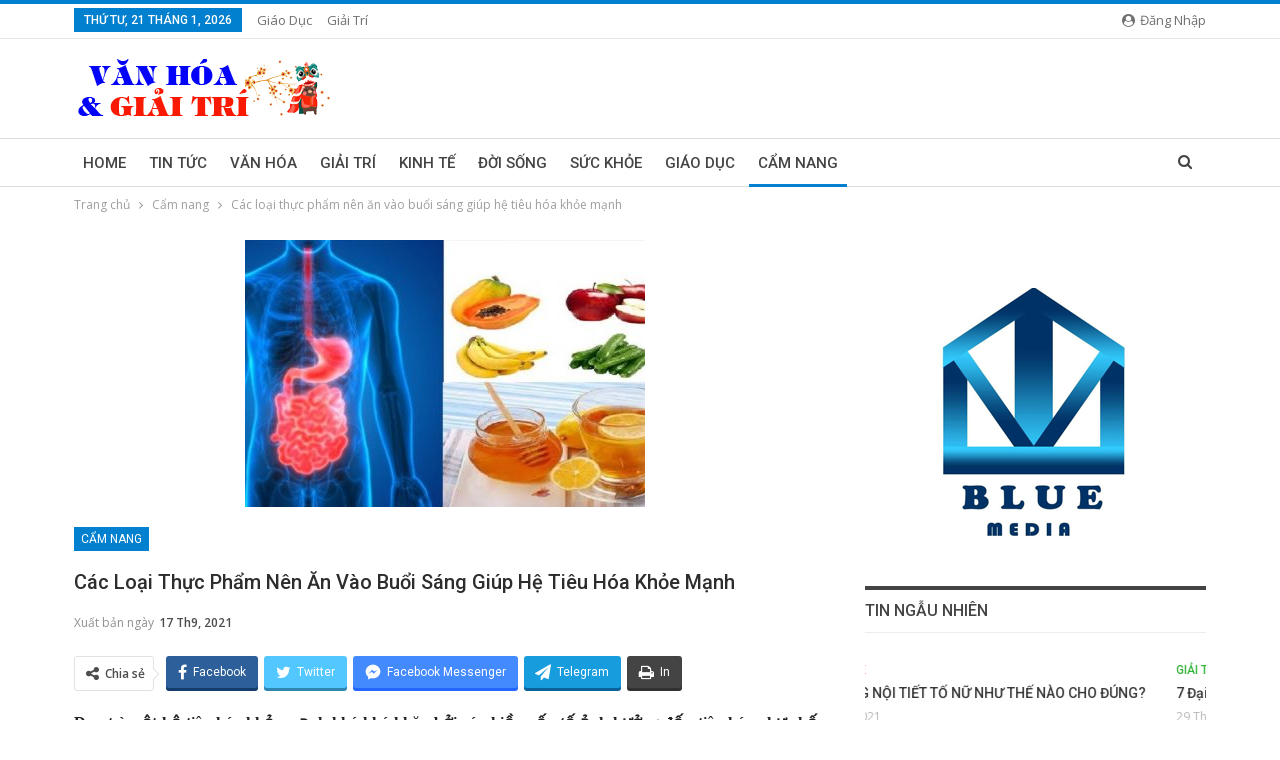

--- FILE ---
content_type: text/html; charset=UTF-8
request_url: https://vanhoavagiaitri.com/cac-loai-thuc-pham-nen-an-vao-buoi-sang-giup-he-tieu-hoa-khoe-manh.html
body_size: 18429
content:
	<!DOCTYPE html>
		<!--[if IE 8]>
	<html class="ie ie8" lang="vi"> <![endif]-->
	<!--[if IE 9]>
	<html class="ie ie9" lang="vi"> <![endif]-->
	<!--[if gt IE 9]><!-->
<html lang="vi"> <!--<![endif]-->
	<head>
				<meta charset="UTF-8">
		<meta http-equiv="X-UA-Compatible" content="IE=edge">
		<meta name="viewport" content="width=device-width, initial-scale=1.0">
		<link rel="pingback" href="https://vanhoavagiaitri.com/xmlrpc.php"/>

		<title>Các loại thực phẩm nên ăn vào buổi sáng giúp hệ tiêu hóa khỏe mạnh &#8211; Văn Hóa &amp; Giải Trí</title>
<meta name='robots' content='max-image-preview:large' />
	<style>img:is([sizes="auto" i], [sizes^="auto," i]) { contain-intrinsic-size: 3000px 1500px }</style>
	
<!-- Better Open Graph, Schema.org & Twitter Integration -->
<meta property="og:locale" content="vi"/>
<meta property="og:site_name" content="Văn Hóa &amp; Giải Trí"/>
<meta property="og:url" content="https://vanhoavagiaitri.com/cac-loai-thuc-pham-nen-an-vao-buoi-sang-giup-he-tieu-hoa-khoe-manh.html"/>
<meta property="og:title" content="Các loại thực phẩm nên ăn vào buổi sáng giúp hệ tiêu hóa khỏe mạnh"/>
<meta property="og:image" content="https://vanhoavagiaitri.com/wp-content/uploads/2021/09/thuc-pham-e1691653921743.jpg"/>
<meta property="article:section" content="Cẩm nang"/>
<meta property="og:description" content="Duy trì một hệ tiêu hóa khỏe mạnh khá khó khăn bởi có nhiều yếu tố ảnh hưởng đến tiêu hóa như chế độ ăn uống, thể dục, chu kỳ giấc ngủ, sức khỏe tổng thể và tâm trạng. Chúng ta thường có xu hướng áp dụng các chế độ ăn kiêng cầu kỳ và thực hành các mẹ"/>
<meta property="og:type" content="article"/>
<meta name="twitter:card" content="summary"/>
<meta name="twitter:url" content="https://vanhoavagiaitri.com/cac-loai-thuc-pham-nen-an-vao-buoi-sang-giup-he-tieu-hoa-khoe-manh.html"/>
<meta name="twitter:title" content="Các loại thực phẩm nên ăn vào buổi sáng giúp hệ tiêu hóa khỏe mạnh"/>
<meta name="twitter:description" content="Duy trì một hệ tiêu hóa khỏe mạnh khá khó khăn bởi có nhiều yếu tố ảnh hưởng đến tiêu hóa như chế độ ăn uống, thể dục, chu kỳ giấc ngủ, sức khỏe tổng thể và tâm trạng. Chúng ta thường có xu hướng áp dụng các chế độ ăn kiêng cầu kỳ và thực hành các mẹ"/>
<meta name="twitter:image" content="https://vanhoavagiaitri.com/wp-content/uploads/2021/09/thuc-pham-e1691653921743.jpg"/>
<!-- / Better Open Graph, Schema.org & Twitter Integration. -->
<link rel='dns-prefetch' href='//fonts.googleapis.com' />
<link rel="alternate" type="application/rss+xml" title="Dòng thông tin Văn Hóa &amp; Giải Trí &raquo;" href="https://vanhoavagiaitri.com/feed" />
<link rel="alternate" type="application/rss+xml" title="Văn Hóa &amp; Giải Trí &raquo; Dòng bình luận" href="https://vanhoavagiaitri.com/comments/feed" />
<link rel="alternate" type="application/rss+xml" title="Văn Hóa &amp; Giải Trí &raquo; Các loại thực phẩm nên ăn vào buổi sáng giúp hệ tiêu hóa khỏe mạnh Dòng bình luận" href="https://vanhoavagiaitri.com/cac-loai-thuc-pham-nen-an-vao-buoi-sang-giup-he-tieu-hoa-khoe-manh.html/feed" />
<script type="text/javascript">
/* <![CDATA[ */
window._wpemojiSettings = {"baseUrl":"https:\/\/s.w.org\/images\/core\/emoji\/16.0.1\/72x72\/","ext":".png","svgUrl":"https:\/\/s.w.org\/images\/core\/emoji\/16.0.1\/svg\/","svgExt":".svg","source":{"concatemoji":"https:\/\/vanhoavagiaitri.com\/wp-includes\/js\/wp-emoji-release.min.js?ver=6.8.3"}};
/*! This file is auto-generated */
!function(s,n){var o,i,e;function c(e){try{var t={supportTests:e,timestamp:(new Date).valueOf()};sessionStorage.setItem(o,JSON.stringify(t))}catch(e){}}function p(e,t,n){e.clearRect(0,0,e.canvas.width,e.canvas.height),e.fillText(t,0,0);var t=new Uint32Array(e.getImageData(0,0,e.canvas.width,e.canvas.height).data),a=(e.clearRect(0,0,e.canvas.width,e.canvas.height),e.fillText(n,0,0),new Uint32Array(e.getImageData(0,0,e.canvas.width,e.canvas.height).data));return t.every(function(e,t){return e===a[t]})}function u(e,t){e.clearRect(0,0,e.canvas.width,e.canvas.height),e.fillText(t,0,0);for(var n=e.getImageData(16,16,1,1),a=0;a<n.data.length;a++)if(0!==n.data[a])return!1;return!0}function f(e,t,n,a){switch(t){case"flag":return n(e,"\ud83c\udff3\ufe0f\u200d\u26a7\ufe0f","\ud83c\udff3\ufe0f\u200b\u26a7\ufe0f")?!1:!n(e,"\ud83c\udde8\ud83c\uddf6","\ud83c\udde8\u200b\ud83c\uddf6")&&!n(e,"\ud83c\udff4\udb40\udc67\udb40\udc62\udb40\udc65\udb40\udc6e\udb40\udc67\udb40\udc7f","\ud83c\udff4\u200b\udb40\udc67\u200b\udb40\udc62\u200b\udb40\udc65\u200b\udb40\udc6e\u200b\udb40\udc67\u200b\udb40\udc7f");case"emoji":return!a(e,"\ud83e\udedf")}return!1}function g(e,t,n,a){var r="undefined"!=typeof WorkerGlobalScope&&self instanceof WorkerGlobalScope?new OffscreenCanvas(300,150):s.createElement("canvas"),o=r.getContext("2d",{willReadFrequently:!0}),i=(o.textBaseline="top",o.font="600 32px Arial",{});return e.forEach(function(e){i[e]=t(o,e,n,a)}),i}function t(e){var t=s.createElement("script");t.src=e,t.defer=!0,s.head.appendChild(t)}"undefined"!=typeof Promise&&(o="wpEmojiSettingsSupports",i=["flag","emoji"],n.supports={everything:!0,everythingExceptFlag:!0},e=new Promise(function(e){s.addEventListener("DOMContentLoaded",e,{once:!0})}),new Promise(function(t){var n=function(){try{var e=JSON.parse(sessionStorage.getItem(o));if("object"==typeof e&&"number"==typeof e.timestamp&&(new Date).valueOf()<e.timestamp+604800&&"object"==typeof e.supportTests)return e.supportTests}catch(e){}return null}();if(!n){if("undefined"!=typeof Worker&&"undefined"!=typeof OffscreenCanvas&&"undefined"!=typeof URL&&URL.createObjectURL&&"undefined"!=typeof Blob)try{var e="postMessage("+g.toString()+"("+[JSON.stringify(i),f.toString(),p.toString(),u.toString()].join(",")+"));",a=new Blob([e],{type:"text/javascript"}),r=new Worker(URL.createObjectURL(a),{name:"wpTestEmojiSupports"});return void(r.onmessage=function(e){c(n=e.data),r.terminate(),t(n)})}catch(e){}c(n=g(i,f,p,u))}t(n)}).then(function(e){for(var t in e)n.supports[t]=e[t],n.supports.everything=n.supports.everything&&n.supports[t],"flag"!==t&&(n.supports.everythingExceptFlag=n.supports.everythingExceptFlag&&n.supports[t]);n.supports.everythingExceptFlag=n.supports.everythingExceptFlag&&!n.supports.flag,n.DOMReady=!1,n.readyCallback=function(){n.DOMReady=!0}}).then(function(){return e}).then(function(){var e;n.supports.everything||(n.readyCallback(),(e=n.source||{}).concatemoji?t(e.concatemoji):e.wpemoji&&e.twemoji&&(t(e.twemoji),t(e.wpemoji)))}))}((window,document),window._wpemojiSettings);
/* ]]> */
</script>
<style id='wp-emoji-styles-inline-css' type='text/css'>

	img.wp-smiley, img.emoji {
		display: inline !important;
		border: none !important;
		box-shadow: none !important;
		height: 1em !important;
		width: 1em !important;
		margin: 0 0.07em !important;
		vertical-align: -0.1em !important;
		background: none !important;
		padding: 0 !important;
	}
</style>
<link rel='stylesheet' id='wp-block-library-css' href='https://vanhoavagiaitri.com/wp-includes/css/dist/block-library/style.min.css?ver=6.8.3' type='text/css' media='all' />
<style id='classic-theme-styles-inline-css' type='text/css'>
/*! This file is auto-generated */
.wp-block-button__link{color:#fff;background-color:#32373c;border-radius:9999px;box-shadow:none;text-decoration:none;padding:calc(.667em + 2px) calc(1.333em + 2px);font-size:1.125em}.wp-block-file__button{background:#32373c;color:#fff;text-decoration:none}
</style>
<style id='global-styles-inline-css' type='text/css'>
:root{--wp--preset--aspect-ratio--square: 1;--wp--preset--aspect-ratio--4-3: 4/3;--wp--preset--aspect-ratio--3-4: 3/4;--wp--preset--aspect-ratio--3-2: 3/2;--wp--preset--aspect-ratio--2-3: 2/3;--wp--preset--aspect-ratio--16-9: 16/9;--wp--preset--aspect-ratio--9-16: 9/16;--wp--preset--color--black: #000000;--wp--preset--color--cyan-bluish-gray: #abb8c3;--wp--preset--color--white: #ffffff;--wp--preset--color--pale-pink: #f78da7;--wp--preset--color--vivid-red: #cf2e2e;--wp--preset--color--luminous-vivid-orange: #ff6900;--wp--preset--color--luminous-vivid-amber: #fcb900;--wp--preset--color--light-green-cyan: #7bdcb5;--wp--preset--color--vivid-green-cyan: #00d084;--wp--preset--color--pale-cyan-blue: #8ed1fc;--wp--preset--color--vivid-cyan-blue: #0693e3;--wp--preset--color--vivid-purple: #9b51e0;--wp--preset--gradient--vivid-cyan-blue-to-vivid-purple: linear-gradient(135deg,rgba(6,147,227,1) 0%,rgb(155,81,224) 100%);--wp--preset--gradient--light-green-cyan-to-vivid-green-cyan: linear-gradient(135deg,rgb(122,220,180) 0%,rgb(0,208,130) 100%);--wp--preset--gradient--luminous-vivid-amber-to-luminous-vivid-orange: linear-gradient(135deg,rgba(252,185,0,1) 0%,rgba(255,105,0,1) 100%);--wp--preset--gradient--luminous-vivid-orange-to-vivid-red: linear-gradient(135deg,rgba(255,105,0,1) 0%,rgb(207,46,46) 100%);--wp--preset--gradient--very-light-gray-to-cyan-bluish-gray: linear-gradient(135deg,rgb(238,238,238) 0%,rgb(169,184,195) 100%);--wp--preset--gradient--cool-to-warm-spectrum: linear-gradient(135deg,rgb(74,234,220) 0%,rgb(151,120,209) 20%,rgb(207,42,186) 40%,rgb(238,44,130) 60%,rgb(251,105,98) 80%,rgb(254,248,76) 100%);--wp--preset--gradient--blush-light-purple: linear-gradient(135deg,rgb(255,206,236) 0%,rgb(152,150,240) 100%);--wp--preset--gradient--blush-bordeaux: linear-gradient(135deg,rgb(254,205,165) 0%,rgb(254,45,45) 50%,rgb(107,0,62) 100%);--wp--preset--gradient--luminous-dusk: linear-gradient(135deg,rgb(255,203,112) 0%,rgb(199,81,192) 50%,rgb(65,88,208) 100%);--wp--preset--gradient--pale-ocean: linear-gradient(135deg,rgb(255,245,203) 0%,rgb(182,227,212) 50%,rgb(51,167,181) 100%);--wp--preset--gradient--electric-grass: linear-gradient(135deg,rgb(202,248,128) 0%,rgb(113,206,126) 100%);--wp--preset--gradient--midnight: linear-gradient(135deg,rgb(2,3,129) 0%,rgb(40,116,252) 100%);--wp--preset--font-size--small: 13px;--wp--preset--font-size--medium: 20px;--wp--preset--font-size--large: 36px;--wp--preset--font-size--x-large: 42px;--wp--preset--spacing--20: 0.44rem;--wp--preset--spacing--30: 0.67rem;--wp--preset--spacing--40: 1rem;--wp--preset--spacing--50: 1.5rem;--wp--preset--spacing--60: 2.25rem;--wp--preset--spacing--70: 3.38rem;--wp--preset--spacing--80: 5.06rem;--wp--preset--shadow--natural: 6px 6px 9px rgba(0, 0, 0, 0.2);--wp--preset--shadow--deep: 12px 12px 50px rgba(0, 0, 0, 0.4);--wp--preset--shadow--sharp: 6px 6px 0px rgba(0, 0, 0, 0.2);--wp--preset--shadow--outlined: 6px 6px 0px -3px rgba(255, 255, 255, 1), 6px 6px rgba(0, 0, 0, 1);--wp--preset--shadow--crisp: 6px 6px 0px rgba(0, 0, 0, 1);}:where(.is-layout-flex){gap: 0.5em;}:where(.is-layout-grid){gap: 0.5em;}body .is-layout-flex{display: flex;}.is-layout-flex{flex-wrap: wrap;align-items: center;}.is-layout-flex > :is(*, div){margin: 0;}body .is-layout-grid{display: grid;}.is-layout-grid > :is(*, div){margin: 0;}:where(.wp-block-columns.is-layout-flex){gap: 2em;}:where(.wp-block-columns.is-layout-grid){gap: 2em;}:where(.wp-block-post-template.is-layout-flex){gap: 1.25em;}:where(.wp-block-post-template.is-layout-grid){gap: 1.25em;}.has-black-color{color: var(--wp--preset--color--black) !important;}.has-cyan-bluish-gray-color{color: var(--wp--preset--color--cyan-bluish-gray) !important;}.has-white-color{color: var(--wp--preset--color--white) !important;}.has-pale-pink-color{color: var(--wp--preset--color--pale-pink) !important;}.has-vivid-red-color{color: var(--wp--preset--color--vivid-red) !important;}.has-luminous-vivid-orange-color{color: var(--wp--preset--color--luminous-vivid-orange) !important;}.has-luminous-vivid-amber-color{color: var(--wp--preset--color--luminous-vivid-amber) !important;}.has-light-green-cyan-color{color: var(--wp--preset--color--light-green-cyan) !important;}.has-vivid-green-cyan-color{color: var(--wp--preset--color--vivid-green-cyan) !important;}.has-pale-cyan-blue-color{color: var(--wp--preset--color--pale-cyan-blue) !important;}.has-vivid-cyan-blue-color{color: var(--wp--preset--color--vivid-cyan-blue) !important;}.has-vivid-purple-color{color: var(--wp--preset--color--vivid-purple) !important;}.has-black-background-color{background-color: var(--wp--preset--color--black) !important;}.has-cyan-bluish-gray-background-color{background-color: var(--wp--preset--color--cyan-bluish-gray) !important;}.has-white-background-color{background-color: var(--wp--preset--color--white) !important;}.has-pale-pink-background-color{background-color: var(--wp--preset--color--pale-pink) !important;}.has-vivid-red-background-color{background-color: var(--wp--preset--color--vivid-red) !important;}.has-luminous-vivid-orange-background-color{background-color: var(--wp--preset--color--luminous-vivid-orange) !important;}.has-luminous-vivid-amber-background-color{background-color: var(--wp--preset--color--luminous-vivid-amber) !important;}.has-light-green-cyan-background-color{background-color: var(--wp--preset--color--light-green-cyan) !important;}.has-vivid-green-cyan-background-color{background-color: var(--wp--preset--color--vivid-green-cyan) !important;}.has-pale-cyan-blue-background-color{background-color: var(--wp--preset--color--pale-cyan-blue) !important;}.has-vivid-cyan-blue-background-color{background-color: var(--wp--preset--color--vivid-cyan-blue) !important;}.has-vivid-purple-background-color{background-color: var(--wp--preset--color--vivid-purple) !important;}.has-black-border-color{border-color: var(--wp--preset--color--black) !important;}.has-cyan-bluish-gray-border-color{border-color: var(--wp--preset--color--cyan-bluish-gray) !important;}.has-white-border-color{border-color: var(--wp--preset--color--white) !important;}.has-pale-pink-border-color{border-color: var(--wp--preset--color--pale-pink) !important;}.has-vivid-red-border-color{border-color: var(--wp--preset--color--vivid-red) !important;}.has-luminous-vivid-orange-border-color{border-color: var(--wp--preset--color--luminous-vivid-orange) !important;}.has-luminous-vivid-amber-border-color{border-color: var(--wp--preset--color--luminous-vivid-amber) !important;}.has-light-green-cyan-border-color{border-color: var(--wp--preset--color--light-green-cyan) !important;}.has-vivid-green-cyan-border-color{border-color: var(--wp--preset--color--vivid-green-cyan) !important;}.has-pale-cyan-blue-border-color{border-color: var(--wp--preset--color--pale-cyan-blue) !important;}.has-vivid-cyan-blue-border-color{border-color: var(--wp--preset--color--vivid-cyan-blue) !important;}.has-vivid-purple-border-color{border-color: var(--wp--preset--color--vivid-purple) !important;}.has-vivid-cyan-blue-to-vivid-purple-gradient-background{background: var(--wp--preset--gradient--vivid-cyan-blue-to-vivid-purple) !important;}.has-light-green-cyan-to-vivid-green-cyan-gradient-background{background: var(--wp--preset--gradient--light-green-cyan-to-vivid-green-cyan) !important;}.has-luminous-vivid-amber-to-luminous-vivid-orange-gradient-background{background: var(--wp--preset--gradient--luminous-vivid-amber-to-luminous-vivid-orange) !important;}.has-luminous-vivid-orange-to-vivid-red-gradient-background{background: var(--wp--preset--gradient--luminous-vivid-orange-to-vivid-red) !important;}.has-very-light-gray-to-cyan-bluish-gray-gradient-background{background: var(--wp--preset--gradient--very-light-gray-to-cyan-bluish-gray) !important;}.has-cool-to-warm-spectrum-gradient-background{background: var(--wp--preset--gradient--cool-to-warm-spectrum) !important;}.has-blush-light-purple-gradient-background{background: var(--wp--preset--gradient--blush-light-purple) !important;}.has-blush-bordeaux-gradient-background{background: var(--wp--preset--gradient--blush-bordeaux) !important;}.has-luminous-dusk-gradient-background{background: var(--wp--preset--gradient--luminous-dusk) !important;}.has-pale-ocean-gradient-background{background: var(--wp--preset--gradient--pale-ocean) !important;}.has-electric-grass-gradient-background{background: var(--wp--preset--gradient--electric-grass) !important;}.has-midnight-gradient-background{background: var(--wp--preset--gradient--midnight) !important;}.has-small-font-size{font-size: var(--wp--preset--font-size--small) !important;}.has-medium-font-size{font-size: var(--wp--preset--font-size--medium) !important;}.has-large-font-size{font-size: var(--wp--preset--font-size--large) !important;}.has-x-large-font-size{font-size: var(--wp--preset--font-size--x-large) !important;}
:where(.wp-block-post-template.is-layout-flex){gap: 1.25em;}:where(.wp-block-post-template.is-layout-grid){gap: 1.25em;}
:where(.wp-block-columns.is-layout-flex){gap: 2em;}:where(.wp-block-columns.is-layout-grid){gap: 2em;}
:root :where(.wp-block-pullquote){font-size: 1.5em;line-height: 1.6;}
</style>
<link rel='stylesheet' id='bf-slick-css' href='https://vanhoavagiaitri.com/wp-content/themes/publisher/includes/libs/better-framework/assets/css/slick.min.css?ver=3.11.7' type='text/css' media='all' />
<link rel='stylesheet' id='pretty-photo-css' href='https://vanhoavagiaitri.com/wp-content/themes/publisher/includes/libs/better-framework/assets/css/pretty-photo.min.css?ver=3.11.7' type='text/css' media='all' />
<link rel='stylesheet' id='bs-icons-css' href='https://vanhoavagiaitri.com/wp-content/themes/publisher/includes/libs/better-framework/assets/css/bs-icons.css?ver=3.11.7' type='text/css' media='all' />
<link rel='stylesheet' id='theme-libs-css' href='https://vanhoavagiaitri.com/wp-content/themes/publisher/css/theme-libs.min.css?ver=7.9.0' type='text/css' media='all' />
<link rel='stylesheet' id='fontawesome-css' href='https://vanhoavagiaitri.com/wp-content/themes/publisher/includes/libs/better-framework/assets/css/font-awesome.min.css?ver=3.11.7' type='text/css' media='all' />
<link rel='stylesheet' id='publisher-css' href='https://vanhoavagiaitri.com/wp-content/themes/publisher/style-7.9.0.min.css?ver=7.9.0' type='text/css' media='all' />
<link rel='stylesheet' id='publisher-child-css' href='https://vanhoavagiaitri.com/wp-content/themes/publisher-child/style.css?ver=1.0.0' type='text/css' media='all' />
<link rel='stylesheet' id='better-framework-main-fonts-css' href='https://fonts.googleapis.com/css?family=Open+Sans:400,600%7CRoboto:400,500,400italic&#038;display=swap' type='text/css' media='all' />
<link rel='stylesheet' id='publisher-theme-pure-magazine-css' href='https://vanhoavagiaitri.com/wp-content/themes/publisher/includes/styles/pure-magazine/style.min.css?ver=7.9.0' type='text/css' media='all' />
<script type="text/javascript" src="https://vanhoavagiaitri.com/wp-includes/js/jquery/jquery.min.js?ver=3.7.1" id="jquery-core-js"></script>
<script type="text/javascript" src="https://vanhoavagiaitri.com/wp-includes/js/jquery/jquery-migrate.min.js?ver=3.4.1" id="jquery-migrate-js"></script>
<script type="text/javascript" src="https://vanhoavagiaitri.com/wp-content/plugins/foxtool/link/index.js?ver=2.5.0" id="index-ft-js"></script>
<!--[if lt IE 9]>
<script type="text/javascript" src="https://vanhoavagiaitri.com/wp-content/themes/publisher/includes/libs/better-framework/assets/js/html5shiv.min.js?ver=3.11.7" id="bf-html5shiv-js"></script>
<![endif]-->
<!--[if lt IE 9]>
<script type="text/javascript" src="https://vanhoavagiaitri.com/wp-content/themes/publisher/includes/libs/better-framework/assets/js/respond.min.js?ver=3.11.7" id="bf-respond-js"></script>
<![endif]-->
<link rel="https://api.w.org/" href="https://vanhoavagiaitri.com/wp-json/" /><link rel="alternate" title="JSON" type="application/json" href="https://vanhoavagiaitri.com/wp-json/wp/v2/posts/20816" /><link rel="EditURI" type="application/rsd+xml" title="RSD" href="https://vanhoavagiaitri.com/xmlrpc.php?rsd" />
<meta name="generator" content="WordPress 6.8.3" />
<link rel="canonical" href="https://vanhoavagiaitri.com/cac-loai-thuc-pham-nen-an-vao-buoi-sang-giup-he-tieu-hoa-khoe-manh.html" />
<link rel='shortlink' href='https://vanhoavagiaitri.com/?p=20816' />
<link rel="alternate" title="oNhúng (JSON)" type="application/json+oembed" href="https://vanhoavagiaitri.com/wp-json/oembed/1.0/embed?url=https%3A%2F%2Fvanhoavagiaitri.com%2Fcac-loai-thuc-pham-nen-an-vao-buoi-sang-giup-he-tieu-hoa-khoe-manh.html" />
<link rel="alternate" title="oNhúng (XML)" type="text/xml+oembed" href="https://vanhoavagiaitri.com/wp-json/oembed/1.0/embed?url=https%3A%2F%2Fvanhoavagiaitri.com%2Fcac-loai-thuc-pham-nen-an-vao-buoi-sang-giup-he-tieu-hoa-khoe-manh.html&#038;format=xml" />
<meta name="generator" content="Powered by WPBakery Page Builder - drag and drop page builder for WordPress."/>
<script type="application/ld+json">{
    "@context": "http://schema.org/",
    "@type": "Organization",
    "@id": "#organization",
    "logo": {
        "@type": "ImageObject",
        "url": "https://vanhoavagiaitri.com/wp-content/uploads/2021/02/logo-vanhoagiaitri02.png"
    },
    "url": "https://vanhoavagiaitri.com/",
    "name": "V\u0103n H\u00f3a &amp; Gi\u1ea3i Tr\u00ed",
    "description": ""
}</script>
<script type="application/ld+json">{
    "@context": "http://schema.org/",
    "@type": "WebSite",
    "name": "V\u0103n H\u00f3a &amp; Gi\u1ea3i Tr\u00ed",
    "alternateName": "",
    "url": "https://vanhoavagiaitri.com/"
}</script>
<script type="application/ld+json">{
    "@context": "http://schema.org/",
    "@type": "BlogPosting",
    "headline": "C\u00e1c lo\u1ea1i th\u1ef1c ph\u1ea9m n\u00ean \u0103n v\u00e0o bu\u1ed5i s\u00e1ng gi\u00fap h\u1ec7 ti\u00eau h\u00f3a kh\u1ecfe m\u1ea1nh",
    "description": "Duy tr\u00ec m\u1ed9t h\u1ec7 ti\u00eau h\u00f3a kh\u1ecfe m\u1ea1nh kh\u00e1 kh\u00f3 kh\u0103n b\u1edfi c\u00f3 nhi\u1ec1u y\u1ebfu t\u1ed1 \u1ea3nh h\u01b0\u1edfng \u0111\u1ebfn ti\u00eau h\u00f3a nh\u01b0 ch\u1ebf \u0111\u1ed9 \u0103n u\u1ed1ng, th\u1ec3 d\u1ee5c, chu k\u1ef3 gi\u1ea5c ng\u1ee7, s\u1ee9c kh\u1ecfe t\u1ed5ng th\u1ec3 v\u00e0 t\u00e2m tr\u1ea1ng.\u00a0Ch\u00fang ta th\u01b0\u1eddng c\u00f3 xu h\u01b0\u1edbng \u00e1p d\u1ee5ng c\u00e1c ch\u1ebf \u0111\u1ed9 \u0103n ki\u00eang c\u1ea7u k\u1ef3 v\u00e0 th\u1ef1c h\u00e0nh c\u00e1c m\u1eb9",
    "datePublished": "2021-09-17",
    "dateModified": "2021-09-17",
    "author": {
        "@type": "Person",
        "@id": "#person-DungNguyn",
        "name": "Dung Nguy\u1ec5n"
    },
    "image": "https://vanhoavagiaitri.com/wp-content/uploads/2021/09/thuc-pham-e1691653921743.jpg",
    "interactionStatistic": [
        {
            "@type": "InteractionCounter",
            "interactionType": "http://schema.org/CommentAction",
            "userInteractionCount": "0"
        }
    ],
    "publisher": {
        "@id": "#organization"
    },
    "mainEntityOfPage": "https://vanhoavagiaitri.com/cac-loai-thuc-pham-nen-an-vao-buoi-sang-giup-he-tieu-hoa-khoe-manh.html"
}</script>
<link rel='stylesheet' id='7.9.0-1764248320' href='https://vanhoavagiaitri.com/wp-content/bs-booster-cache/7ac06b0b50e21f11a515486cfef1be16.css' type='text/css' media='all' />
<link rel="icon" href="https://vanhoavagiaitri.com/wp-content/uploads/2021/02/cropped-favicon-vanhoavagiaitri-32x32.png" sizes="32x32" />
<link rel="icon" href="https://vanhoavagiaitri.com/wp-content/uploads/2021/02/cropped-favicon-vanhoavagiaitri-192x192.png" sizes="192x192" />
<link rel="apple-touch-icon" href="https://vanhoavagiaitri.com/wp-content/uploads/2021/02/cropped-favicon-vanhoavagiaitri-180x180.png" />
<meta name="msapplication-TileImage" content="https://vanhoavagiaitri.com/wp-content/uploads/2021/02/cropped-favicon-vanhoavagiaitri-270x270.png" />
<script async src="https://pagead2.googlesyndication.com/pagead/js/adsbygoogle.js?client=ca-pub-4489227307468191"
     crossorigin="anonymous"></script><noscript><style> .wpb_animate_when_almost_visible { opacity: 1; }</style></noscript>	</head>

<body class="wp-singular post-template-default single single-post postid-20816 single-format-standard wp-theme-publisher wp-child-theme-publisher-child bs-theme bs-publisher bs-publisher-pure-magazine active-light-box active-top-line ltr close-rh page-layout-2-col-right full-width active-sticky-sidebar main-menu-sticky active-ajax-search single-prim-cat-16 single-cat-16  wpb-js-composer js-comp-ver-6.5.0 vc_responsive bs-ll-d" dir="ltr">
		<div class="main-wrap content-main-wrap">
			<header id="header" class="site-header header-style-2 full-width" itemscope="itemscope" itemtype="https://schema.org/WPHeader">

		<section class="topbar topbar-style-1 hidden-xs hidden-xs">
	<div class="content-wrap">
		<div class="container">
			<div class="topbar-inner clearfix">

									<div class="section-links">
													<a class="topbar-sign-in "
							   data-toggle="modal" data-target="#bsLoginModal">
								<i class="fa fa-user-circle"></i> Đăng nhập							</a>

							<div class="modal sign-in-modal fade" id="bsLoginModal" tabindex="-1" role="dialog"
							     style="display: none">
								<div class="modal-dialog" role="document">
									<div class="modal-content">
											<span class="close-modal" data-dismiss="modal" aria-label="Close"><i
														class="fa fa-close"></i></span>
										<div class="modal-body">
											<div id="form_36106_" class="bs-shortcode bs-login-shortcode ">
		<div class="bs-login bs-type-login"  style="display:none">

					<div class="bs-login-panel bs-login-sign-panel bs-current-login-panel">
								<form name="loginform"
				      action="https://vanhoavagiaitri.com/wp-login.php" method="post">

					
					<div class="login-header">
						<span class="login-icon fa fa-user-circle main-color"></span>
						<p>Xin chào! Bạn đã đăng nhập thành công.</p>
					</div>
					
					<div class="login-field login-username">
						<input type="text" name="log" id="form_36106_user_login" class="input"
						       value="" size="20"
						       placeholder="Tên người dùng hoặc email..." required/>
					</div>

					<div class="login-field login-password">
						<input type="password" name="pwd" id="form_36106_user_pass"
						       class="input"
						       value="" size="20" placeholder="Mật khẩu..."
						       required/>
					</div>

					
					<div class="login-field">
						<a href="https://vanhoavagiaitri.com/wp-login.php?action=lostpassword&redirect_to=https%3A%2F%2Fvanhoavagiaitri.com%2Fcac-loai-thuc-pham-nen-an-vao-buoi-sang-giup-he-tieu-hoa-khoe-manh.html"
						   class="go-reset-panel">Quên mật khẩu?</a>

													<span class="login-remember">
							<input class="remember-checkbox" name="rememberme" type="checkbox"
							       id="form_36106_rememberme"
							       value="forever"  />
							<label class="remember-label">Nhớ tài khoản</label>
						</span>
											</div>

					
					<div class="login-field login-submit">
						<input type="submit" name="wp-submit"
						       class="button-primary login-btn"
						       value="Đăng nhập"/>
						<input type="hidden" name="redirect_to" value="https://vanhoavagiaitri.com/cac-loai-thuc-pham-nen-an-vao-buoi-sang-giup-he-tieu-hoa-khoe-manh.html"/>
					</div>

									</form>
			</div>

			<div class="bs-login-panel bs-login-reset-panel">

				<span class="go-login-panel"><i
							class="fa fa-angle-left"></i> Đăng nhập</span>

				<div class="bs-login-reset-panel-inner">
					<div class="login-header">
						<span class="login-icon fa fa-support"></span>
						<p>Khôi phục mật khẩu của bạn.</p>
						<p>Mật khẩu sẽ được gửi đến bạn bằng email.</p>
					</div>
										<form name="lostpasswordform" id="form_36106_lostpasswordform"
					      action="https://vanhoavagiaitri.com/wp-login.php?action=lostpassword"
					      method="post">

						<div class="login-field reset-username">
							<input type="text" name="user_login" class="input" value=""
							       placeholder="Tên người dùng hoặc email..."
							       required/>
						</div>

						
						<div class="login-field reset-submit">

							<input type="hidden" name="redirect_to" value=""/>
							<input type="submit" name="wp-submit" class="login-btn"
							       value="Gửi mật khẩu của tôi"/>

						</div>
					</form>
				</div>
			</div>
			</div>
	</div>
										</div>
									</div>
								</div>
							</div>
												</div>
				
				<div class="section-menu">
						<div id="menu-top" class="menu top-menu-wrapper" role="navigation" itemscope="itemscope" itemtype="https://schema.org/SiteNavigationElement">
		<nav class="top-menu-container">

			<ul id="top-navigation" class="top-menu menu clearfix bsm-pure">
									<li id="topbar-date" class="menu-item menu-item-date">
					<span
						class="topbar-date">Thứ Tư, 21 Tháng 1, 2026</span>
					</li>
					<li id="menu-item-102" class="menu-item menu-item-type-taxonomy menu-item-object-category menu-term-10 better-anim-fade menu-item-102"><a href="https://vanhoavagiaitri.com/category/giao-duc">Giáo dục</a></li>
<li id="menu-item-103" class="menu-item menu-item-type-taxonomy menu-item-object-category menu-term-5 better-anim-fade menu-item-103"><a href="https://vanhoavagiaitri.com/category/giai-tri">Giải trí</a></li>
			</ul>

		</nav>
	</div>
				</div>
			</div>
		</div>
	</div>
</section>
		<div class="header-inner">
			<div class="content-wrap">
				<div class="container">
					<div class="row">
						<div class="row-height">
							<div class="logo-col col-xs-12">
								<div class="col-inside">
									<div id="site-branding" class="site-branding">
	<p  id="site-title" class="logo h1 img-logo">
	<a href="https://vanhoavagiaitri.com/" itemprop="url" rel="home">
					<img id="site-logo" src="https://vanhoavagiaitri.com/wp-content/uploads/2021/02/logo-vanhoagiaitri02.png"
			     alt="Văn Hóa &amp; Giải Trí"  data-bsrjs="https://vanhoavagiaitri.com/wp-content/uploads/2021/02/logo-vanhoagiaitri02.png"  />

			<span class="site-title">Văn Hóa & Giải Trí - </span>
				</a>
</p>
</div><!-- .site-branding -->
								</div>
							</div>
													</div>
					</div>
				</div>
			</div>
		</div>

		<div id="menu-main" class="menu main-menu-wrapper show-search-item menu-actions-btn-width-1" role="navigation" itemscope="itemscope" itemtype="https://schema.org/SiteNavigationElement">
	<div class="main-menu-inner">
		<div class="content-wrap">
			<div class="container">

				<nav class="main-menu-container">
					<ul id="main-navigation" class="main-menu menu bsm-pure clearfix">
						<li id="menu-item-97" class="menu-item menu-item-type-post_type menu-item-object-page menu-item-home better-anim-fade menu-item-97"><a href="https://vanhoavagiaitri.com/">Home</a></li>
<li id="menu-item-121" class="menu-item menu-item-type-taxonomy menu-item-object-category menu-term-1 better-anim-fade menu-item-121"><a href="https://vanhoavagiaitri.com/category/tin-tuc">Tin tức</a></li>
<li id="menu-item-122" class="menu-item menu-item-type-taxonomy menu-item-object-category menu-term-2 better-anim-fade menu-item-122"><a href="https://vanhoavagiaitri.com/category/van-hoa">Văn hóa</a></li>
<li id="menu-item-118" class="menu-item menu-item-type-taxonomy menu-item-object-category menu-term-5 better-anim-fade menu-item-118"><a href="https://vanhoavagiaitri.com/category/giai-tri">Giải trí</a></li>
<li id="menu-item-123" class="menu-item menu-item-type-taxonomy menu-item-object-category menu-term-22 better-anim-fade menu-item-123"><a href="https://vanhoavagiaitri.com/category/kinh-te">Kinh tế</a></li>
<li id="menu-item-117" class="menu-item menu-item-type-taxonomy menu-item-object-category menu-term-15 better-anim-fade menu-item-117"><a href="https://vanhoavagiaitri.com/category/doi-song">Đời sống</a></li>
<li id="menu-item-120" class="menu-item menu-item-type-taxonomy menu-item-object-category menu-term-13 better-anim-fade menu-item-120"><a href="https://vanhoavagiaitri.com/category/suc-khoe">Sức khỏe</a></li>
<li id="menu-item-119" class="menu-item menu-item-type-taxonomy menu-item-object-category menu-term-10 better-anim-fade menu-item-119"><a href="https://vanhoavagiaitri.com/category/giao-duc">Giáo dục</a></li>
<li id="menu-item-116" class="menu-item menu-item-type-taxonomy menu-item-object-category current-post-ancestor current-menu-parent current-post-parent menu-term-16 better-anim-fade menu-item-116"><a href="https://vanhoavagiaitri.com/category/cam-nang">Cẩm nang</a></li>
					</ul><!-- #main-navigation -->
											<div class="menu-action-buttons width-1">
															<div class="search-container close">
									<span class="search-handler"><i class="fa fa-search"></i></span>

									<div class="search-box clearfix">
										<form role="search" method="get" class="search-form clearfix" action="https://vanhoavagiaitri.com">
	<input type="search" class="search-field"
	       placeholder="Tìm kiếm..."
	       value="" name="s"
	       title="Tìm kiếm:"
	       autocomplete="off">
	<input type="submit" class="search-submit" value="Tìm kiếm">
</form><!-- .search-form -->
									</div>
								</div>
														</div>
										</nav><!-- .main-menu-container -->

			</div>
		</div>
	</div>
</div><!-- .menu -->
	</header><!-- .header -->
	<div class="rh-header clearfix light deferred-block-exclude">
		<div class="rh-container clearfix">

			<div class="menu-container close">
				<span class="menu-handler"><span class="lines"></span></span>
			</div><!-- .menu-container -->

			<div class="logo-container rh-img-logo">
				<a href="https://vanhoavagiaitri.com/" itemprop="url" rel="home">
											<img src="https://vanhoavagiaitri.com/wp-content/uploads/2021/02/logo-vanhoagiaitri02.png"
						     alt="Văn Hóa &amp; Giải Trí"  data-bsrjs="https://vanhoavagiaitri.com/wp-content/uploads/2021/02/logo-vanhoagiaitri02.png"  />				</a>
			</div><!-- .logo-container -->
		</div><!-- .rh-container -->
	</div><!-- .rh-header -->
<nav role="navigation" aria-label="Breadcrumbs" class="bf-breadcrumb clearfix bc-top-style"><div class="container bf-breadcrumb-container"><ul class="bf-breadcrumb-items" itemscope itemtype="http://schema.org/BreadcrumbList"><meta name="numberOfItems" content="3" /><meta name="itemListOrder" content="Ascending" /><li itemprop="itemListElement" itemscope itemtype="http://schema.org/ListItem" class="bf-breadcrumb-item bf-breadcrumb-begin"><a itemprop="item" href="https://vanhoavagiaitri.com" rel="home"><span itemprop="name">Trang chủ</span></a><meta itemprop="position" content="1" /></li><li itemprop="itemListElement" itemscope itemtype="http://schema.org/ListItem" class="bf-breadcrumb-item"><a itemprop="item" href="https://vanhoavagiaitri.com/category/cam-nang" ><span itemprop="name">Cẩm nang</span></a><meta itemprop="position" content="2" /></li><li itemprop="itemListElement" itemscope itemtype="http://schema.org/ListItem" class="bf-breadcrumb-item bf-breadcrumb-end"><span itemprop="name">Các loại thực phẩm nên ăn vào buổi sáng giúp hệ tiêu hóa khỏe mạnh</span><meta itemprop="item" content="https://vanhoavagiaitri.com/cac-loai-thuc-pham-nen-an-vao-buoi-sang-giup-he-tieu-hoa-khoe-manh.html"/><meta itemprop="position" content="3" /></li></ul></div></nav><div class="content-wrap">
		<main id="content" class="content-container">

		<div class="container layout-2-col layout-2-col-1 layout-right-sidebar layout-bc-before post-template-10">

			<div class="row main-section">
										<div class="col-sm-8 content-column">
							<div class="single-container">
																<article id="post-20816" class="post-20816 post type-post status-publish format-standard has-post-thumbnail  category-cam-nang single-post-content">
									<div class="single-featured"><img  src="https://vanhoavagiaitri.com/wp-content/uploads/2021/09/thuc-pham-e1691653921743.jpg" width="400" height="267" alt=""></div>
																		<div class="post-header-inner">
										<div class="post-header-title">
											<div class="term-badges floated"><span class="term-badge term-16"><a href="https://vanhoavagiaitri.com/category/cam-nang">Cẩm nang</a></span></div>											<h1 class="single-post-title">
												<span class="post-title" itemprop="headline">Các loại thực phẩm nên ăn vào buổi sáng giúp hệ tiêu hóa khỏe mạnh</span>
											</h1>
											<div class="post-meta single-post-meta">
				<span class="time"><time class="post-published updated"
			                         datetime="2021-09-17T22:38:43+07:00">Xuất bản ngày <b> 17 Th9, 2021</b></time></span>
			</div>
										</div>
									</div>
											<div class="post-share single-post-share top-share clearfix style-3">
			<div class="post-share-btn-group">
							</div>
						<div class="share-handler-wrap ">
				<span class="share-handler post-share-btn rank-default">
					<i class="bf-icon  fa fa-share-alt"></i>						<b class="text">Chia sẻ</b>
										</span>
				<span class="social-item facebook has-title"><a href="https://www.facebook.com/sharer.php?u=https%3A%2F%2Fvanhoavagiaitri.com%2Fcac-loai-thuc-pham-nen-an-vao-buoi-sang-giup-he-tieu-hoa-khoe-manh.html" target="_blank" rel="nofollow noreferrer" class="bs-button-el" onclick="window.open(this.href, 'share-facebook','left=50,top=50,width=600,height=320,toolbar=0'); return false;"><span class="icon"><i class="bf-icon fa fa-facebook"></i></span><span class="item-title">Facebook</span></a></span><span class="social-item twitter has-title"><a href="https://twitter.com/share?text=Các loại thực phẩm nên ăn vào buổi sáng giúp hệ tiêu hóa khỏe mạnh&url=https%3A%2F%2Fvanhoavagiaitri.com%2Fcac-loai-thuc-pham-nen-an-vao-buoi-sang-giup-he-tieu-hoa-khoe-manh.html" target="_blank" rel="nofollow noreferrer" class="bs-button-el" onclick="window.open(this.href, 'share-twitter','left=50,top=50,width=600,height=320,toolbar=0'); return false;"><span class="icon"><i class="bf-icon fa fa-twitter"></i></span><span class="item-title">Twitter</span></a></span><span class="social-item facebook-messenger has-title"><a href="https://www.facebook.com/dialog/send?link=https%3A%2F%2Fvanhoavagiaitri.com%2Fcac-loai-thuc-pham-nen-an-vao-buoi-sang-giup-he-tieu-hoa-khoe-manh.html&app_id=521270401588372&redirect_uri=https%3A%2F%2Fvanhoavagiaitri.com%2Fcac-loai-thuc-pham-nen-an-vao-buoi-sang-giup-he-tieu-hoa-khoe-manh.html" target="_blank" rel="nofollow noreferrer" class="bs-button-el" onclick="window.open(this.href, 'share-facebook-messenger','left=50,top=50,width=600,height=320,toolbar=0'); return false;"><span class="icon"><i class="bf-icon bsfi-facebook-messenger"></i></span><span class="item-title">Facebook Messenger</span></a></span><span class="social-item telegram has-title"><a href="https://telegram.me/share/url?url=https%3A%2F%2Fvanhoavagiaitri.com%2Fcac-loai-thuc-pham-nen-an-vao-buoi-sang-giup-he-tieu-hoa-khoe-manh.html&text=Các loại thực phẩm nên ăn vào buổi sáng giúp hệ tiêu hóa khỏe mạnh" target="_blank" rel="nofollow noreferrer" class="bs-button-el" onclick="window.open(this.href, 'share-telegram','left=50,top=50,width=600,height=320,toolbar=0'); return false;"><span class="icon"><i class="bf-icon fa fa-send"></i></span><span class="item-title">Telegram</span></a></span><span class="social-item print has-title"><a href="#" target="_blank" rel="nofollow noreferrer" class="bs-button-el" ><span class="icon"><i class="bf-icon fa fa-print"></i></span><span class="item-title">In</span></a></span></div>		</div>
											<div class="entry-content clearfix single-post-content">
										<div style="text-align: justify;"><strong><span style="font-family: 'times new roman', times, serif; font-size: 16px;">Duy trì một hệ tiêu hóa khỏe mạnh khá khó khăn bởi có nhiều yếu tố ảnh hưởng đến tiêu hóa như chế độ ăn uống, thể dục, chu kỳ giấc ngủ, sức khỏe tổng thể và tâm trạng. Chúng ta thường có xu hướng áp dụng các chế độ ăn kiêng cầu kỳ và thực hành các mẹo khác nhau để giữ cho dạ dày, ruột của chúng ta hoạt động tốt.</span></strong></div>
<div style="text-align: justify;"><span style="font-family: 'times new roman', times, serif; font-size: 16px;">Tuy nhiên, tất cả những điều này là không cần thiết vì có một số loại thực phẩm đơn giản có thể được kết hợp trong chế độ ăn uống của chúng ta để đảm bảo đường tiêu hóa khỏe mạnh. </span></div>
<div style="text-align: justify;"><span style="font-family: 'times new roman', times, serif; font-size: 16px;">Theo NDTV Food, chúng ta có thể ăn những loại trái cây và thực phẩm ngon vào bữa sáng để duy trì tiêu hóa tốt.</span></div>
<div style="text-align: justify;"><span style="font-family: 'times new roman', times, serif; font-size: 16px;"><strong>Đu đủ</strong></span></div>
<div style="text-align: justify;"><span style="font-family: 'times new roman', times, serif; font-size: 16px;">Bữa ăn đầu tiên trong ngày là quan trọng nhất và đu đủ là thực phẩm hoàn hảo để bắt đầu ngày mới để có đường ruột khỏe mạnh. Trong loại trái cây này có một loại enzyme tiêu hóa có tên là Papain giúp tăng cường chức năng tiêu hóa suốt cả ngày. Ngoài ra, đu đủ còn giúp cơ thể khỏe mạnh, tăng cường sức đề kháng, đồng thời hỗ trợ làm sạch đường ruột.</span></div>
<div style="text-align: justify;"><span style="font-family: 'times new roman', times, serif; font-size: 16px;"> <strong>Táo</strong></span></div>
<div style="text-align: justify;"><span style="font-family: 'times new roman', times, serif; font-size: 16px;">Táo rất giàu Vitamin A, C và cũng chứa một số khoáng chất và kali. Nó giúp giải quyết vấn đề táo bón và cũng duy trì một hệ thống tiêu hóa khỏe mạnh nhờ giàu chất xơ.</span></div>
<div style="text-align: justify;"><span style="font-family: 'times new roman', times, serif; font-size: 16px;"><strong>Dưa chuột</strong></span></div>
<div style="text-align: justify;"><span style="font-family: 'times new roman', times, serif; font-size: 16px;">Dưa chuột có chứa một loại enzyme gọi là Erepsin giúp hỗ trợ quá trình tiêu hóa tốt. Những tác dụng thần kỳ của loại thực phẩm này có thể kể đến như giúp giảm axit dạ dày, viêm dạ dày và loét dạ dày tá tràng.</span></div>
<div style="text-align: justify;"><span style="font-family: 'times new roman', times, serif; font-size: 16px;"><strong>Chuối</strong></span></div>
<div style="text-align: justify;"><span style="font-family: 'times new roman', times, serif; font-size: 16px;">Lợi ích của chuối đối với tiêu hóa đã được nhiều người biết đến. Chuối có hàm lượng chất xơ cao, chất này cũng rất quan trọng để cho ruột hoạt động tốt. Một quả chuối duy nhất là sự bổ sung đầy đủ và no cho bữa ăn sáng của bạn.</span></div>
<div style="text-align: justify;"><span style="font-family: 'times new roman', times, serif; font-size: 16px;"><strong>Chanh mật ong</strong></span></div>
<div style="text-align: justify;"><span style="font-family: 'times new roman', times, serif; font-size: 16px;">Chanh và mật ong với nước ấm được biết là cải thiện cả tiêu hóa và khả năng miễn dịch. Uống vào sáng sớm khi bụng đói có thể giúp tăng cường trao đổi chất và hỗ trợ bạn trong hành trình giảm cân. </span></div>
<div style="text-align: right;"><span style="font-family: 'times new roman', times, serif; font-size: 16px;"><em>  Phương Linh/TH </em>                                    </span></div>
									</div>
											<div class="post-share single-post-share bottom-share clearfix style-3">
			<div class="post-share-btn-group">
							</div>
						<div class="share-handler-wrap ">
				<span class="share-handler post-share-btn rank-default">
					<i class="bf-icon  fa fa-share-alt"></i>						<b class="text">Chia sẻ</b>
										</span>
				<span class="social-item facebook has-title"><a href="https://www.facebook.com/sharer.php?u=https%3A%2F%2Fvanhoavagiaitri.com%2Fcac-loai-thuc-pham-nen-an-vao-buoi-sang-giup-he-tieu-hoa-khoe-manh.html" target="_blank" rel="nofollow noreferrer" class="bs-button-el" onclick="window.open(this.href, 'share-facebook','left=50,top=50,width=600,height=320,toolbar=0'); return false;"><span class="icon"><i class="bf-icon fa fa-facebook"></i></span><span class="item-title">Facebook</span></a></span><span class="social-item twitter has-title"><a href="https://twitter.com/share?text=Các loại thực phẩm nên ăn vào buổi sáng giúp hệ tiêu hóa khỏe mạnh&url=https%3A%2F%2Fvanhoavagiaitri.com%2Fcac-loai-thuc-pham-nen-an-vao-buoi-sang-giup-he-tieu-hoa-khoe-manh.html" target="_blank" rel="nofollow noreferrer" class="bs-button-el" onclick="window.open(this.href, 'share-twitter','left=50,top=50,width=600,height=320,toolbar=0'); return false;"><span class="icon"><i class="bf-icon fa fa-twitter"></i></span><span class="item-title">Twitter</span></a></span><span class="social-item facebook-messenger has-title"><a href="https://www.facebook.com/dialog/send?link=https%3A%2F%2Fvanhoavagiaitri.com%2Fcac-loai-thuc-pham-nen-an-vao-buoi-sang-giup-he-tieu-hoa-khoe-manh.html&app_id=521270401588372&redirect_uri=https%3A%2F%2Fvanhoavagiaitri.com%2Fcac-loai-thuc-pham-nen-an-vao-buoi-sang-giup-he-tieu-hoa-khoe-manh.html" target="_blank" rel="nofollow noreferrer" class="bs-button-el" onclick="window.open(this.href, 'share-facebook-messenger','left=50,top=50,width=600,height=320,toolbar=0'); return false;"><span class="icon"><i class="bf-icon bsfi-facebook-messenger"></i></span><span class="item-title">Facebook Messenger</span></a></span><span class="social-item telegram has-title"><a href="https://telegram.me/share/url?url=https%3A%2F%2Fvanhoavagiaitri.com%2Fcac-loai-thuc-pham-nen-an-vao-buoi-sang-giup-he-tieu-hoa-khoe-manh.html&text=Các loại thực phẩm nên ăn vào buổi sáng giúp hệ tiêu hóa khỏe mạnh" target="_blank" rel="nofollow noreferrer" class="bs-button-el" onclick="window.open(this.href, 'share-telegram','left=50,top=50,width=600,height=320,toolbar=0'); return false;"><span class="icon"><i class="bf-icon fa fa-send"></i></span><span class="item-title">Telegram</span></a></span><span class="social-item print has-title"><a href="#" target="_blank" rel="nofollow noreferrer" class="bs-button-el" ><span class="icon"><i class="bf-icon fa fa-print"></i></span><span class="item-title">In</span></a></span></div>		</div>
										</article>
									<section class="next-prev-post clearfix">

					<div class="prev-post">
				<p class="pre-title heading-typo"><i
							class="fa fa-arrow-left"></i> Bài trước				</p>
				<p class="title heading-typo"><a href="https://vanhoavagiaitri.com/bao-tang-ha-lan-tim-thay-buc-hoa-chua-tung-cong-bo-cua-danh-hoa-van-gogh.html" rel="prev">Bảo tàng Hà Lan tìm thấy bức họa chưa từng công bố của danh họa Van Gogh</a></p>
			</div>
		
					<div class="next-post">
				<p class="pre-title heading-typo">Bài tiếp <i
							class="fa fa-arrow-right"></i></p>
				<p class="title heading-typo"><a href="https://vanhoavagiaitri.com/cac-loai-thuc-pham-giup-cai-thien-tinh-trang-mat-ngu.html" rel="next">Các loại thực phẩm giúp cải thiện tình trạng mất ngủ</a></p>
			</div>
		
	</section>
							</div>
							<div class="post-related">

	<div class="section-heading sh-t2 sh-s1 multi-tab">

					<a href="#relatedposts_388879717_1" class="main-link active"
			   data-toggle="tab">
				<span
						class="h-text related-posts-heading">CÓ THỂ BẠN QUAN TÂM</span>
			</a>
			<a href="#relatedposts_388879717_2" class="other-link" data-toggle="tab"
			   data-deferred-event="shown.bs.tab"
			   data-deferred-init="relatedposts_388879717_2">
				<span
						class="h-text related-posts-heading">Thêm từ tác giả</span>
			</a>
		
	</div>

		<div class="tab-content">
		<div class="tab-pane bs-tab-anim bs-tab-animated active"
		     id="relatedposts_388879717_1">
			
					<div class="bs-pagination-wrapper main-term-none next_prev ">
			<div class="listing listing-thumbnail listing-tb-2 clearfix  scolumns-3 simple-grid include-last-mobile">
	<div  class="post-22536 type-post format-standard has-post-thumbnail   listing-item listing-item-thumbnail listing-item-tb-2 main-term-16">
<div class="item-inner clearfix">
			<div class="featured featured-type-featured-image">
						<a  title="Các loại đồ uống tuyệt vời nên thử vào mùa đông." style="background-image: url(https://vanhoavagiaitri.com/wp-content/uploads/2021/12/thumb6-800x500-1-210x136.jpg);" data-bsrjs="https://vanhoavagiaitri.com/wp-content/uploads/2021/12/thumb6-800x500-1-279x220.jpg"					class="img-holder" href="https://vanhoavagiaitri.com/cac-loai-do-uong-tuyet-voi-nen-thu-vao-mua-dong.html"></a>
					</div>
	<p class="title">	<a class="post-url" href="https://vanhoavagiaitri.com/cac-loai-do-uong-tuyet-voi-nen-thu-vao-mua-dong.html" title="Các loại đồ uống tuyệt vời nên thử vào mùa đông.">
			<span class="post-title">
				Các loại đồ uống tuyệt vời nên thử vào mùa đông.			</span>
	</a>
	</p></div>
</div >
<div  class="post-20068 type-post format-standard has-post-thumbnail   listing-item listing-item-thumbnail listing-item-tb-2 main-term-16">
<div class="item-inner clearfix">
			<div class="featured featured-type-featured-image">
						<a  title="Mâm cơm cúng lễ Vu Lan và mâm cơm cúng chúng sinh rằm tháng 7 khác nhau như thế nào?" style="background-image: url(https://vanhoavagiaitri.com/wp-content/uploads/2022/08/ram-thang-7-1-210x136.jpg);" data-bsrjs="https://vanhoavagiaitri.com/wp-content/uploads/2022/08/ram-thang-7-1-279x220.jpg"					class="img-holder" href="https://vanhoavagiaitri.com/mam-com-cung-le-vu-lan-va-mam-com-cung-chung-sinh-ram-thang-7-khac-nhau-nhu-the-nao.html"></a>
					</div>
	<p class="title">	<a class="post-url" href="https://vanhoavagiaitri.com/mam-com-cung-le-vu-lan-va-mam-com-cung-chung-sinh-ram-thang-7-khac-nhau-nhu-the-nao.html" title="Mâm cơm cúng lễ Vu Lan và mâm cơm cúng chúng sinh rằm tháng 7 khác nhau như thế nào?">
			<span class="post-title">
				Mâm cơm cúng lễ Vu Lan và mâm cơm cúng chúng sinh rằm tháng 7 khác nhau như thế nào?			</span>
	</a>
	</p></div>
</div >
<div  class="post-20683 type-post format-standard has-post-thumbnail   listing-item listing-item-thumbnail listing-item-tb-2 main-term-16">
<div class="item-inner clearfix">
			<div class="featured featured-type-featured-image">
						<a  title="Hướng dẫn cách làm đèn lồng bằng giấy cho bé vui trung thu" style="background-image: url(https://vanhoavagiaitri.com/wp-content/uploads/2021/09/lam-long-den-bang-giay-210x136.jpg);" data-bsrjs="https://vanhoavagiaitri.com/wp-content/uploads/2021/09/lam-long-den-bang-giay-279x220.jpg"					class="img-holder" href="https://vanhoavagiaitri.com/huong-dan-cach-lam-den-long-bang-giay-cho-be-vui-trung-thu.html"></a>
					</div>
	<p class="title">	<a class="post-url" href="https://vanhoavagiaitri.com/huong-dan-cach-lam-den-long-bang-giay-cho-be-vui-trung-thu.html" title="Hướng dẫn cách làm đèn lồng bằng giấy cho bé vui trung thu">
			<span class="post-title">
				Hướng dẫn cách làm đèn lồng bằng giấy cho bé vui trung thu			</span>
	</a>
	</p></div>
</div >
<div  class="post-24971 type-post format-standard has-post-thumbnail   listing-item listing-item-thumbnail listing-item-tb-2 main-term-16">
<div class="item-inner clearfix">
			<div class="featured featured-type-featured-image">
						<a  title="Cách trồng hành lá ở nhà vừa vui vừa nhanh lại có ăn." style="background-image: url(https://vanhoavagiaitri.com/wp-content/uploads/2022/08/image16-1656638480-159-width680height480-210x136.jpg);" data-bsrjs="https://vanhoavagiaitri.com/wp-content/uploads/2022/08/image16-1656638480-159-width680height480-279x220.jpg"					class="img-holder" href="https://vanhoavagiaitri.com/cach-trong-hanh-la-o-nha-vua-vui-vua-nhanh-lai-co-an.html"></a>
					</div>
	<p class="title">	<a class="post-url" href="https://vanhoavagiaitri.com/cach-trong-hanh-la-o-nha-vua-vui-vua-nhanh-lai-co-an.html" title="Cách trồng hành lá ở nhà vừa vui vừa nhanh lại có ăn.">
			<span class="post-title">
				Cách trồng hành lá ở nhà vừa vui vừa nhanh lại có ăn.			</span>
	</a>
	</p></div>
</div >
	</div>
	
	</div><div class="bs-pagination bs-ajax-pagination next_prev main-term-none clearfix">
			<script>var bs_ajax_paginate_1190373254 = '{"query":{"paginate":"next_prev","count":4,"post_type":"post","posts_per_page":4,"post__not_in":[20816],"ignore_sticky_posts":1,"post_status":["publish","private"],"category__in":[16],"_layout":{"state":"1|1|0","page":"2-col-right"}},"type":"wp_query","view":"Publisher::fetch_related_posts","current_page":1,"ajax_url":"\/wp-admin\/admin-ajax.php","remove_duplicates":"0","paginate":"next_prev","_layout":{"state":"1|1|0","page":"2-col-right"},"_bs_pagin_token":"37896fe"}';</script>				<a class="btn-bs-pagination prev disabled" rel="prev" data-id="1190373254"
				   title="Trước">
					<i class="fa fa-angle-left"
					   aria-hidden="true"></i> Trước				</a>
				<a  rel="next" class="btn-bs-pagination next"
				   data-id="1190373254" title="Kế tiếp">
					Tiếp theo <i
							class="fa fa-angle-right" aria-hidden="true"></i>
				</a>
				</div>
		</div>

		<div class="tab-pane bs-tab-anim bs-tab-animated bs-deferred-container"
		     id="relatedposts_388879717_2">
					<div class="bs-pagination-wrapper main-term-none next_prev ">
				<div class="bs-deferred-load-wrapper" id="bsd_relatedposts_388879717_2">
			<script>var bs_deferred_loading_bsd_relatedposts_388879717_2 = '{"query":{"paginate":"next_prev","count":4,"author":6,"post_type":"post","_layout":{"state":"1|1|0","page":"2-col-right"}},"type":"wp_query","view":"Publisher::fetch_other_related_posts","current_page":1,"ajax_url":"\/wp-admin\/admin-ajax.php","remove_duplicates":"0","paginate":"next_prev","_layout":{"state":"1|1|0","page":"2-col-right"},"_bs_pagin_token":"2068d8f"}';</script>
		</div>
		
	</div>		</div>
	</div>
</div>
						</div><!-- .content-column -->
												<div class="col-sm-4 sidebar-column sidebar-column-primary">
							<aside id="sidebar-primary-sidebar" class="sidebar" role="complementary" aria-label="Primary Sidebar Sidebar" itemscope="itemscope" itemtype="https://schema.org/WPSideBar">
	<div id="agdkcbrwi-3" class=" h-ni w-nt primary-sidebar-widget widget widget_agdkcbrwi"><div class="agdkcbrwi agdkcbrwi-clearfix  agdkcbrwi-align-center agdkcbrwi-column-1"></div></div><div id="agdkcbrwi-2" class=" h-ni w-nt primary-sidebar-widget widget widget_agdkcbrwi"><div class="agdkcbrwi agdkcbrwi-clearfix  agdkcbrwi-align-center agdkcbrwi-column-1"><div id="agdkcbrwi-8578-1464197880" class="agdkcbrwi-container agdkcbrwi-type-image " itemscope="" itemtype="https://schema.org/WPAdBlock" data-adid="8578" data-type="image"><a itemprop="url" class="agdkcbrwi-link" href="https://doanhnghiepvadoanhnhan.com/goi-dang-bai-truyen-thong-khong-gioi-han/" target="_blank" ><img class="agdkcbrwi-image" src="https://vanhoavagiaitri.com/wp-content/uploads/2021/03/blue-300x250-sidebar-1.jpg" alt="blu-300-250" /></a></div></div></div><div id="bs-text-listing-4-2" class=" h-ni w-t primary-sidebar-widget widget widget_bs-text-listing-4"><div class=" bs-listing bs-listing-listing-text-4 bs-listing-single-tab pagination-animate">		<p class="section-heading sh-t2 sh-s1 main-term-none">

		
							<span class="h-text main-term-none main-link">
						 TIN NGẪU NHIÊN					</span>
			
		
		</p>
		<div class="bs-slider-items-container" data-slider-animation-speed="750" data-slider-autoplay="1" data-slider-control-dots="style-1" data-slider-control-next-prev="off" data-autoplaySpeed="3000">		<div class="bs-pagination-wrapper main-term-none slider bs-slider-first-item bs-slider-item bs-items-3">
			<div class="listing listing-text listing-text-4 clearfix columns-1">
		<div class="post-12267 type-post format-standard has-post-thumbnail   listing-item listing-item-text listing-item-text-4 main-term-13">
	<div class="item-inner">
		<div class="term-badges text-badges"><span class="term-badge term-13"><a href="https://vanhoavagiaitri.com/category/suc-khoe">Sức khỏe</a></span></div><p class="title">		<a href="https://vanhoavagiaitri.com/bo-sung-noi-tiet-to-nu-nhu-the-nao-cho-dung.html" class="post-title post-url">
			BỔ SUNG NỘI TIẾT TỐ NỮ NHƯ THẾ NÀO CHO ĐÚNG?		</a>
		</p>		<div class="post-meta">

							<span class="time"><time class="post-published updated"
				                         datetime="2021-05-11T13:11:39+07:00"> 11 Th5, 2021</time></span>
						</div>
			</div>
	</div >
	<div class="post-6150 type-post format-standard has-post-thumbnail   listing-item listing-item-text listing-item-text-4 main-term-16">
	<div class="item-inner">
		<div class="term-badges text-badges"><span class="term-badge term-16"><a href="https://vanhoavagiaitri.com/category/cam-nang">Cẩm nang</a></span></div><p class="title">		<a href="https://vanhoavagiaitri.com/4-cach-nau-chao-oc-heo-cho-be-an-dam-giau-dinh-duong.html" class="post-title post-url">
			4 cách nấu cháo óc heo cho bé ăn dặm giàu dinh dưỡng		</a>
		</p>		<div class="post-meta">

							<span class="time"><time class="post-published updated"
				                         datetime="2021-03-04T23:22:27+07:00"> 4 Th3, 2021</time></span>
						</div>
			</div>
	</div >
	<div class="post-12877 type-post format-standard has-post-thumbnail   listing-item listing-item-text listing-item-text-4 main-term-15">
	<div class="item-inner">
		<div class="term-badges text-badges"><span class="term-badge term-15"><a href="https://vanhoavagiaitri.com/category/doi-song">Đời sống</a></span></div><p class="title">		<a href="https://vanhoavagiaitri.com/nhan-sac-va-body-cuc-pham-cua-tan-hoa-hau-hoan-vu-2020-tung-noi-danh-voi-a-hau-1-miss-world-2017-2.html" class="post-title post-url">
			Nhan sắc và body cực phẩm của tân Hoa hậu Hoàn vũ 2020: Từng nổi danh với á hậu 1 Miss World 2017		</a>
		</p>		<div class="post-meta">

							<span class="time"><time class="post-published updated"
				                         datetime="2021-05-17T17:12:59+07:00"> 17 Th5, 2021</time></span>
						</div>
			</div>
	</div >
	<div class="post-21590 type-post format-standard has-post-thumbnail   listing-item listing-item-text listing-item-text-4 main-term-15">
	<div class="item-inner">
		<div class="term-badges text-badges"><span class="term-badge term-15"><a href="https://vanhoavagiaitri.com/category/doi-song">Đời sống</a></span></div><p class="title">		<a href="https://vanhoavagiaitri.com/10-quoc-gia-hanh-phuc-nhat-the-gioi.html" class="post-title post-url">
			10 quốc gia hạnh phúc nhất thế giới		</a>
		</p>		<div class="post-meta">

							<span class="time"><time class="post-published updated"
				                         datetime="2023-10-08T17:30:06+07:00"> 8 Th10, 2023</time></span>
						</div>
			</div>
	</div >
	<div class="post-12692 type-post format-standard has-post-thumbnail   listing-item listing-item-text listing-item-text-4 main-term-2">
	<div class="item-inner">
		<div class="term-badges text-badges"><span class="term-badge term-2"><a href="https://vanhoavagiaitri.com/category/van-hoa">Văn hóa</a></span></div><p class="title">		<a href="https://vanhoavagiaitri.com/ha-giang-qua-nhung-trang-sach-chuyen-tinh-cua-nui.html" class="post-title post-url">
			Hà Giang qua những trang sách “Chuyện tình của núi”		</a>
		</p>		<div class="post-meta">

							<span class="time"><time class="post-published updated"
				                         datetime="2021-05-15T12:50:21+07:00"> 15 Th5, 2021</time></span>
						</div>
			</div>
	</div >
	<div class="post-4857 type-post format-standard has-post-thumbnail   listing-item listing-item-text listing-item-text-4 main-term-15">
	<div class="item-inner">
		<div class="term-badges text-badges"><span class="term-badge term-15"><a href="https://vanhoavagiaitri.com/category/doi-song">Đời sống</a></span></div><p class="title">		<a href="https://vanhoavagiaitri.com/hoa-sua-mot-net-ve-trong-buc-tranh-ha-noi.html" class="post-title post-url">
			Hoa sưa &#8211; một nét vẽ trong bức tranh Hà Nội		</a>
		</p>		<div class="post-meta">

							<span class="time"><time class="post-published updated"
				                         datetime="2021-02-28T22:48:41+07:00"> 28 Th2, 2021</time></span>
						</div>
			</div>
	</div >
	<div class="post-3708 type-post format-standard has-post-thumbnail   listing-item listing-item-text listing-item-text-4 main-term-16">
	<div class="item-inner">
		<div class="term-badges text-badges"><span class="term-badge term-16"><a href="https://vanhoavagiaitri.com/category/cam-nang">Cẩm nang</a></span></div><p class="title">		<a href="https://vanhoavagiaitri.com/cong-dung-lam-dep-don-gian-hieu-qua-bat-ngo-tu-hoa-sen-cua-nguoi-xua.html" class="post-title post-url">
			Công dụng làm đẹp đơn giản, hiệu quả bất ngờ từ hoa sen của người xưa		</a>
		</p>		<div class="post-meta">

							<span class="time"><time class="post-published updated"
				                         datetime="2021-02-23T15:21:04+07:00"> 23 Th2, 2021</time></span>
						</div>
			</div>
	</div >
	<div class="post-9302 type-post format-standard has-post-thumbnail   listing-item listing-item-text listing-item-text-4 main-term-1">
	<div class="item-inner">
		<div class="term-badges text-badges"><span class="term-badge term-1"><a href="https://vanhoavagiaitri.com/category/tin-tuc">Tin tức</a></span></div><p class="title">		<a href="https://vanhoavagiaitri.com/phat-hien-sinh-vat-bien-nam-cuc-bi-mac-ket-duoi-bang-trong-50-nam.html" class="post-title post-url">
			Phát hiện sinh vật biển Nam Cực &#8216;bị mắc kẹt dưới băng&#8217; trong 50 năm		</a>
		</p>		<div class="post-meta">

							<span class="time"><time class="post-published updated"
				                         datetime="2021-03-26T11:13:53+07:00"> 26 Th3, 2021</time></span>
						</div>
			</div>
	</div >
	</div>
	
	</div>		<div class="bs-pagination-wrapper main-term-none slider  bs-slider-item bs-items-3">
			<div class="listing listing-text listing-text-4 clearfix columns-1">
		<div class="post-11214 type-post format-standard has-post-thumbnail   listing-item listing-item-text listing-item-text-4 main-term-5">
	<div class="item-inner">
		<div class="term-badges text-badges"><span class="term-badge term-5"><a href="https://vanhoavagiaitri.com/category/giai-tri">Giải trí</a></span></div><p class="title">		<a href="https://vanhoavagiaitri.com/7-dai-dien-miss-earth-tren-mot-tham-do.html" class="post-title post-url">
			7 đại diện Miss Earth trên một thảm đỏ		</a>
		</p>		<div class="post-meta">

							<span class="time"><time class="post-published updated"
				                         datetime="2021-04-29T10:35:56+07:00"> 29 Th4, 2021</time></span>
						</div>
			</div>
	</div >
	<div class="post-24259 type-post format-standard has-post-thumbnail   listing-item listing-item-text listing-item-text-4 main-term-1">
	<div class="item-inner">
		<div class="term-badges text-badges"><span class="term-badge term-1"><a href="https://vanhoavagiaitri.com/category/tin-tuc">Tin tức</a></span></div><p class="title">		<a href="https://vanhoavagiaitri.com/du-lich-than-thien-voi-voi-o-vuon-quoc-gia-yok-don.html" class="post-title post-url">
			DU LỊCH THÂN THIỆN VỚI VOI Ở VƯỜN QUỐC GIA YOK ĐÔN		</a>
		</p>		<div class="post-meta">

							<span class="time"><time class="post-published updated"
				                         datetime="2022-05-18T14:44:35+07:00"> 18 Th5, 2022</time></span>
						</div>
			</div>
	</div >
	<div class="post-6668 type-post format-standard has-post-thumbnail   listing-item listing-item-text listing-item-text-4 main-term-16">
	<div class="item-inner">
		<div class="term-badges text-badges"><span class="term-badge term-16"><a href="https://vanhoavagiaitri.com/category/cam-nang">Cẩm nang</a></span></div><p class="title">		<a href="https://vanhoavagiaitri.com/4-kieu-toc-nu-khong-can-cham-soc-nhieu-van-dep.html" class="post-title post-url">
			4 kiểu tóc nữ không cần chăm sóc nhiều vẫn đẹp		</a>
		</p>		<div class="post-meta">

							<span class="time"><time class="post-published updated"
				                         datetime="2021-03-07T20:28:31+07:00"> 7 Th3, 2021</time></span>
						</div>
			</div>
	</div >
	<div class="post-2490 type-post format-standard has-post-thumbnail   listing-item listing-item-text listing-item-text-4 main-term-15">
	<div class="item-inner">
		<div class="term-badges text-badges"><span class="term-badge term-15"><a href="https://vanhoavagiaitri.com/category/doi-song">Đời sống</a></span></div><p class="title">		<a href="https://vanhoavagiaitri.com/khong-gian-moc-mac-voi-noi-that-tu-go-me-tay.html" class="post-title post-url">
			Không gian mộc mạc với nội thất từ gỗ Me Tây		</a>
		</p>		<div class="post-meta">

							<span class="time"><time class="post-published updated"
				                         datetime="2021-02-17T14:22:33+07:00"> 17 Th2, 2021</time></span>
						</div>
			</div>
	</div >
	<div class="post-24549 type-post format-standard has-post-thumbnail   listing-item listing-item-text listing-item-text-4 main-term-13">
	<div class="item-inner">
		<div class="term-badges text-badges"><span class="term-badge term-13"><a href="https://vanhoavagiaitri.com/category/suc-khoe">Sức khỏe</a></span></div><p class="title">		<a href="https://vanhoavagiaitri.com/cac-loai-nuoc-nen-uong-vao-mua-he-giup-trang-da.html" class="post-title post-url">
			Các loại nước nên uống vào mùa hè giúp trắng da.		</a>
		</p>		<div class="post-meta">

							<span class="time"><time class="post-published updated"
				                         datetime="2023-07-19T23:54:52+07:00"> 19 Th7, 2023</time></span>
						</div>
			</div>
	</div >
	<div class="post-3597 type-post format-standard has-post-thumbnail   listing-item listing-item-text listing-item-text-4 main-term-2">
	<div class="item-inner">
		<div class="term-badges text-badges"><span class="term-badge term-2"><a href="https://vanhoavagiaitri.com/category/van-hoa">Văn hóa</a></span></div><p class="title">		<a href="https://vanhoavagiaitri.com/nhung-hinh-anh-lan-dau-duoc-cong-bo-ve-cung-nu-cuoi-cung-trieu-nguyen-vua-qua-doi.html" class="post-title post-url">
			Những hình ảnh lần đầu được công bố về cung nữ cuối cùng triều Nguyễn vừa qua đời		</a>
		</p>		<div class="post-meta">

							<span class="time"><time class="post-published updated"
				                         datetime="2021-02-23T12:41:19+07:00"> 23 Th2, 2021</time></span>
						</div>
			</div>
	</div >
	<div class="post-19568 type-post format-standard has-post-thumbnail   listing-item listing-item-text listing-item-text-4 main-term-13">
	<div class="item-inner">
		<div class="term-badges text-badges"><span class="term-badge term-13"><a href="https://vanhoavagiaitri.com/category/suc-khoe">Sức khỏe</a></span></div><p class="title">		<a href="https://vanhoavagiaitri.com/giai-phap-huu-ich-giup-giam-tich-nuoc-cho-co-the.html" class="post-title post-url">
			Giải pháp hữu ích giúp giảm tích nước cho cơ thể		</a>
		</p>		<div class="post-meta">

							<span class="time"><time class="post-published updated"
				                         datetime="2021-08-13T06:39:06+07:00"> 13 Th8, 2021</time></span>
						</div>
			</div>
	</div >
	<div class="post-6576 type-post format-standard has-post-thumbnail   listing-item listing-item-text listing-item-text-4 main-term-15">
	<div class="item-inner">
		<div class="term-badges text-badges"><span class="term-badge term-15"><a href="https://vanhoavagiaitri.com/category/doi-song">Đời sống</a></span></div><p class="title">		<a href="https://vanhoavagiaitri.com/cam-minh-tu-co-dieu-duong-den-nha-thiet-ke-ao-dai-mien-tay.html" class="post-title post-url">
			Cẩm Minh từ cô điều dưỡng đến nhà thiết kế áo dài miền Tây		</a>
		</p>		<div class="post-meta">

							<span class="time"><time class="post-published updated"
				                         datetime="2021-03-06T22:51:05+07:00"> 6 Th3, 2021</time></span>
						</div>
			</div>
	</div >
	</div>
	
	</div>		<div class="bs-pagination-wrapper main-term-none slider  bs-slider-item bs-items-3">
			<div class="listing listing-text listing-text-4 clearfix columns-1">
		<div class="post-1538 type-post format-standard has-post-thumbnail   listing-item listing-item-text listing-item-text-4 main-term-16">
	<div class="item-inner">
		<div class="term-badges text-badges"><span class="term-badge term-16"><a href="https://vanhoavagiaitri.com/category/cam-nang">Cẩm nang</a></span></div><p class="title">		<a href="https://vanhoavagiaitri.com/goi-y-5-mau-toc-khong-can-tay-cho-ban-gai.html" class="post-title post-url">
			Gợi ý 5 màu tóc không cần tẩy cho bạn gái		</a>
		</p>		<div class="post-meta">

							<span class="time"><time class="post-published updated"
				                         datetime="2021-02-09T23:30:58+07:00"> 9 Th2, 2021</time></span>
						</div>
			</div>
	</div >
	<div class="post-20540 type-post format-standard has-post-thumbnail   listing-item listing-item-text listing-item-text-4 main-term-1">
	<div class="item-inner">
		<div class="term-badges text-badges"><span class="term-badge term-1"><a href="https://vanhoavagiaitri.com/category/tin-tuc">Tin tức</a></span></div><p class="title">		<a href="https://vanhoavagiaitri.com/le-be-mac-paralympic-tokyo-vao-dem-5-9-ruc-ro-sac-mau.html" class="post-title post-url">
			Lễ bế mạc Paralympic Tokyo vào đêm 5-9 rực rỡ sắc màu		</a>
		</p>		<div class="post-meta">

							<span class="time"><time class="post-published updated"
				                         datetime="2021-09-06T09:58:59+07:00"> 6 Th9, 2021</time></span>
						</div>
			</div>
	</div >
	<div class="post-17520 type-post format-standard has-post-thumbnail   listing-item listing-item-text listing-item-text-4 main-term-16">
	<div class="item-inner">
		<div class="term-badges text-badges"><span class="term-badge term-16"><a href="https://vanhoavagiaitri.com/category/cam-nang">Cẩm nang</a></span></div><p class="title">		<a href="https://vanhoavagiaitri.com/phu-nu-sau-sinh-nen-va-khong-nen-an-qua-gi.html" class="post-title post-url">
			Phụ nữ sau sinh nên và không nên ăn quả gì?		</a>
		</p>		<div class="post-meta">

							<span class="time"><time class="post-published updated"
				                         datetime="2021-07-20T11:49:40+07:00"> 20 Th7, 2021</time></span>
						</div>
			</div>
	</div >
	<div class="post-15321 type-post format-standard has-post-thumbnail   listing-item listing-item-text listing-item-text-4 main-term-5">
	<div class="item-inner">
		<div class="term-badges text-badges"><span class="term-badge term-5"><a href="https://vanhoavagiaitri.com/category/giai-tri">Giải trí</a></span></div><p class="title">		<a href="https://vanhoavagiaitri.com/15-nu-dien-vien-han-quoc-co-nhieu-nguoi-theo-doi-nhat-tren-instagram.html" class="post-title post-url">
			15 nữ diễn viên Hàn Quốc có nhiều người theo dõi nhất trên Instagram		</a>
		</p>		<div class="post-meta">

							<span class="time"><time class="post-published updated"
				                         datetime="2021-06-14T13:16:03+07:00"> 14 Th6, 2021</time></span>
						</div>
			</div>
	</div >
	<div class="post-29096 type-post format-standard has-post-thumbnail   listing-item listing-item-text listing-item-text-4 main-term-22">
	<div class="item-inner">
		<div class="term-badges text-badges"><span class="term-badge term-22"><a href="https://vanhoavagiaitri.com/category/kinh-te">Kinh tế</a></span></div><p class="title">		<a href="https://vanhoavagiaitri.com/giai-phap-thuong-hieu-toan-dien-tu-vpa-hieu-sau-lam-chuan-hieu-qua-that.html" class="post-title post-url">
			Giải pháp thương hiệu toàn diện từ VPA: Hiểu sâu – Làm chuẩn – Hiệu quả thật		</a>
		</p>		<div class="post-meta">

							<span class="time"><time class="post-published updated"
				                         datetime="2025-10-21T08:56:47+07:00"> 21 Th10, 2025</time></span>
						</div>
			</div>
	</div >
	<div class="post-676 type-post format-standard has-post-thumbnail   listing-item listing-item-text listing-item-text-4 main-term-13">
	<div class="item-inner">
		<div class="term-badges text-badges"><span class="term-badge term-13"><a href="https://vanhoavagiaitri.com/category/suc-khoe">Sức khỏe</a></span></div><p class="title">		<a href="https://vanhoavagiaitri.com/diep-ca-vi-thuoc-chua-benh-viem-hong-hieu-qua.html" class="post-title post-url">
			Diếp cá: Vị thuốc chữa bệnh viêm họng hiệu quả		</a>
		</p>		<div class="post-meta">

							<span class="time"><time class="post-published updated"
				                         datetime="2021-02-04T17:26:18+07:00"> 4 Th2, 2021</time></span>
						</div>
			</div>
	</div >
	<div class="post-29148 type-post format-standard has-post-thumbnail   listing-item listing-item-text listing-item-text-4 main-term-15">
	<div class="item-inner">
		<div class="term-badges text-badges"><span class="term-badge term-15"><a href="https://vanhoavagiaitri.com/category/doi-song">Đời sống</a></span></div><p class="title">		<a href="https://vanhoavagiaitri.com/gwangjang-gaon-tu-singapore-mang-di-san-am-thuc-han-quoc-vuon-ra-the-gioi.html" class="post-title post-url">
			Gwangjang GAON từ Singapore: Mang di sản ẩm thực Hàn Quốc vươn ra thế giới		</a>
		</p>		<div class="post-meta">

							<span class="time"><time class="post-published updated"
				                         datetime="2025-11-26T00:19:40+07:00"> 26 Th11, 2025</time></span>
						</div>
			</div>
	</div >
	<div class="post-3213 type-post format-standard has-post-thumbnail   listing-item listing-item-text listing-item-text-4 main-term-2">
	<div class="item-inner">
		<div class="term-badges text-badges"><span class="term-badge term-2"><a href="https://vanhoavagiaitri.com/category/van-hoa">Văn hóa</a></span></div><p class="title">		<a href="https://vanhoavagiaitri.com/dau-khong-thanh-lich-cung-nguoi-trang-an.html" class="post-title post-url">
			Dẫu không thanh lịch cũng người Tràng An		</a>
		</p>		<div class="post-meta">

							<span class="time"><time class="post-published updated"
				                         datetime="2021-02-21T23:24:55+07:00"> 21 Th2, 2021</time></span>
						</div>
			</div>
	</div >
	</div>
	
	</div><div class="bs-slider-controls main-term-none"></div></div></div></div></aside>
						</div><!-- .primary-sidebar-column -->
									</div><!-- .main-section -->
		</div><!-- .layout-2-col -->

	</main><!-- main -->

	</div><!-- .content-wrap -->
	<footer id="site-footer" class="site-footer full-width">
		<div class="footer-widgets dark-text">
	<div class="content-wrap">
		<div class="container">
			<div class="row">
										<div class="col-sm-4">
							<aside id="sidebar-footer-1" class="sidebar" role="complementary" aria-label="Chân trang - Cột 1 Sidebar" itemscope="itemscope" itemtype="https://schema.org/WPSideBar">
								<div id="bs-about-2" class=" h-ni w-nt footer-widget footer-column-1 widget widget_bs-about"><div  class="bs-shortcode bs-about ">
		<h4 class="about-title">
						<img class="logo-image" src="https://vanhoavagiaitri.com/wp-content/uploads/2021/02/logo-vanhoagiaitri03.png"
				     alt="">
				</h4>
	<div class="about-text">
			</div>
	</div>
</div><div id="custom_html-2" class="widget_text  h-ni w-nt footer-widget footer-column-1 widget widget_custom_html"><div class="textwidget custom-html-widget"><div style="text-align: center;"><span style="font-family:Tahoma,Geneva,sans-serif;"><span style="color:#00000;"><span style="font-size:16px;">Trang tin tổng hợp về văn hóa và giải trí</span></span></span></div>
</div></div>							</aside>
						</div>
						<div class="col-sm-4">
							<aside id="sidebar-footer-2" class="sidebar" role="complementary" aria-label="Chân trang - Cột 2 Sidebar" itemscope="itemscope" itemtype="https://schema.org/WPSideBar">
								<div id="custom_html-3" class="widget_text  h-ni w-t footer-widget footer-column-2 widget widget_custom_html"><div class="section-heading sh-t3 sh-s8"><span class="h-text">Quản lý nội dung</span></div><div class="textwidget custom-html-widget"><p style="text-align: center;"><span style="font-family:Tahoma,Geneva,sans-serif;"><span style="color:#00000;"><span style="font-size:16px;">Ban biên tập Văn hóa và giải trí</span></span></span></p>


</div></div><div id="custom_html-4" class="widget_text  h-ni w-t footer-widget footer-column-2 widget widget_custom_html"><div class="section-heading sh-t3 sh-s8"><span class="h-text">Địa chỉ</span></div><div class="textwidget custom-html-widget"><p style="text-align: center;"><span style="font-family:Tahoma,Geneva,sans-serif;"><span style="font-size:16px;"><strong><span style="color:#00000;">Tòa Lacasta Tower, khu đô thị Văn Phú, Hà Đông, Hà Nội&nbsp; </span></strong></span></span></p>
</div></div>							</aside>
						</div>
						<div class="col-sm-4">
							<aside id="sidebar-footer-3" class="sidebar" role="complementary" aria-label="Footer - Column 3 Sidebar" itemscope="itemscope" itemtype="https://schema.org/WPSideBar">
								<div id="custom_html-5" class="widget_text  h-ni w-t footer-widget footer-column-3 widget widget_custom_html"><div class="section-heading sh-t3 sh-s8"><span class="h-text">LIÊN HỆ QUẢNG CÁO</span></div><div class="textwidget custom-html-widget"><div style="text-align: center;"><span style="font-family:Tahoma,Geneva,sans-serif;"><span style="color:#00000;"><span style="font-size:16px;"><strong>Hotline:</strong>  0981.704.590</span></span></span></div>
</div></div>							</aside>
						</div>
									</div>
		</div>
	</div>
</div>
		<div class="copy-footer">
			<div class="content-wrap">
				<div class="container">
										<div class="row footer-copy-row">
						<div class="copy-1 col-lg-6 col-md-6 col-sm-6 col-xs-12">
													</div>
						<div class="copy-2 col-lg-6 col-md-6 col-sm-6 col-xs-12">
													</div>
					</div>
				</div>
			</div>
		</div>
	</footer><!-- .footer -->
		</div><!-- .main-wrap -->
			<span class="back-top"><i class="fa fa-arrow-up"></i></span>

<script type="speculationrules">
{"prefetch":[{"source":"document","where":{"and":[{"href_matches":"\/*"},{"not":{"href_matches":["\/wp-*.php","\/wp-admin\/*","\/wp-content\/uploads\/*","\/wp-content\/*","\/wp-content\/plugins\/*","\/wp-content\/themes\/publisher-child\/*","\/wp-content\/themes\/publisher\/*","\/*\\?(.+)"]}},{"not":{"selector_matches":"a[rel~=\"nofollow\"]"}},{"not":{"selector_matches":".no-prefetch, .no-prefetch a"}}]},"eagerness":"conservative"}]}
</script>
<!-- Google tag (gtag.js) -->
<script async src="https://www.googletagmanager.com/gtag/js?id=G-712N4RJ4C9"></script>
<script>
  window.dataLayer = window.dataLayer || [];
  function gtag(){dataLayer.push(arguments);}
  gtag('js', new Date());

  gtag('config', 'G-712N4RJ4C9');
</script>		<div class="rh-cover noscroll gr-5 no-social-icon no-top-nav" >
			<span class="rh-close"></span>
			<div class="rh-panel rh-pm">
				<div class="rh-p-h">
											<span class="user-login">
													<span class="user-avatar user-avatar-icon"><i class="fa fa-user-circle"></i></span>
							Đăng nhập						</span>				</div>

				<div class="rh-p-b">
										<div class="rh-c-m clearfix"></div>

											<form role="search" method="get" class="search-form" action="https://vanhoavagiaitri.com">
							<input type="search" class="search-field"
							       placeholder="Tìm kiếm..."
							       value="" name="s"
							       title="Tìm kiếm:"
							       autocomplete="off">
							<input type="submit" class="search-submit" value="">
						</form>
										</div>
			</div>
							<div class="rh-panel rh-p-u">
					<div class="rh-p-h">
						<span class="rh-back-menu"><i></i></span>
					</div>

					<div class="rh-p-b">
						<div id="form_59607_" class="bs-shortcode bs-login-shortcode ">
		<div class="bs-login bs-type-login"  style="display:none">

					<div class="bs-login-panel bs-login-sign-panel bs-current-login-panel">
								<form name="loginform"
				      action="https://vanhoavagiaitri.com/wp-login.php" method="post">

					
					<div class="login-header">
						<span class="login-icon fa fa-user-circle main-color"></span>
						<p>Xin chào! Bạn đã đăng nhập thành công.</p>
					</div>
					
					<div class="login-field login-username">
						<input type="text" name="log" id="form_59607_user_login" class="input"
						       value="" size="20"
						       placeholder="Tên người dùng hoặc email..." required/>
					</div>

					<div class="login-field login-password">
						<input type="password" name="pwd" id="form_59607_user_pass"
						       class="input"
						       value="" size="20" placeholder="Mật khẩu..."
						       required/>
					</div>

					
					<div class="login-field">
						<a href="https://vanhoavagiaitri.com/wp-login.php?action=lostpassword&redirect_to=https%3A%2F%2Fvanhoavagiaitri.com%2Fcac-loai-thuc-pham-nen-an-vao-buoi-sang-giup-he-tieu-hoa-khoe-manh.html"
						   class="go-reset-panel">Quên mật khẩu?</a>

													<span class="login-remember">
							<input class="remember-checkbox" name="rememberme" type="checkbox"
							       id="form_59607_rememberme"
							       value="forever"  />
							<label class="remember-label">Nhớ tài khoản</label>
						</span>
											</div>

					
					<div class="login-field login-submit">
						<input type="submit" name="wp-submit"
						       class="button-primary login-btn"
						       value="Đăng nhập"/>
						<input type="hidden" name="redirect_to" value="https://vanhoavagiaitri.com/cac-loai-thuc-pham-nen-an-vao-buoi-sang-giup-he-tieu-hoa-khoe-manh.html"/>
					</div>

									</form>
			</div>

			<div class="bs-login-panel bs-login-reset-panel">

				<span class="go-login-panel"><i
							class="fa fa-angle-left"></i> Đăng nhập</span>

				<div class="bs-login-reset-panel-inner">
					<div class="login-header">
						<span class="login-icon fa fa-support"></span>
						<p>Khôi phục mật khẩu của bạn.</p>
						<p>Mật khẩu sẽ được gửi đến bạn bằng email.</p>
					</div>
										<form name="lostpasswordform" id="form_59607_lostpasswordform"
					      action="https://vanhoavagiaitri.com/wp-login.php?action=lostpassword"
					      method="post">

						<div class="login-field reset-username">
							<input type="text" name="user_login" class="input" value=""
							       placeholder="Tên người dùng hoặc email..."
							       required/>
						</div>

						
						<div class="login-field reset-submit">

							<input type="hidden" name="redirect_to" value=""/>
							<input type="submit" name="wp-submit" class="login-btn"
							       value="Gửi mật khẩu của tôi"/>

						</div>
					</form>
				</div>
			</div>
			</div>
	</div>					</div>
				</div>
						</div>
		<script type="text/javascript" id="publisher-theme-pagination-js-extra">
/* <![CDATA[ */
var bs_pagination_loc = {"loading":"<div class=\"bs-loading\"><div><\/div><div><\/div><div><\/div><div><\/div><div><\/div><div><\/div><div><\/div><div><\/div><div><\/div><\/div>"};
/* ]]> */
</script>
<script type="text/javascript" src="https://vanhoavagiaitri.com/wp-content/themes/publisher/includes/libs/bs-theme-core/listing-pagin/assets/js/bs-ajax-pagination.min.js?ver=7.9.0" id="publisher-theme-pagination-js"></script>
<script type="text/javascript" src="https://vanhoavagiaitri.com/wp-content/themes/publisher/includes/libs/better-framework/assets/js/slick.min.js?ver=3.11.7" id="bf-slick-js"></script>
<script type="text/javascript" src="https://vanhoavagiaitri.com/wp-content/themes/publisher/includes/libs/better-framework/assets/js/element-query.min.js?ver=3.11.7" id="element-query-js"></script>
<script type="text/javascript" src="https://vanhoavagiaitri.com/wp-content/themes/publisher/js/theme-libs.min.js?ver=7.9.0" id="theme-libs-js"></script>
<script type="text/javascript" src="https://vanhoavagiaitri.com/wp-content/themes/publisher/includes/libs/better-framework/assets/js/pretty-photo.min.js?ver=3.11.7" id="pretty-photo-js"></script>
<script type="text/javascript" id="publisher-js-extra">
/* <![CDATA[ */
var publisher_theme_global_loc = {"page":{"boxed":"full-width"},"header":{"style":"style-2","boxed":"full-width"},"ajax_url":"https:\/\/vanhoavagiaitri.com\/wp-admin\/admin-ajax.php","loading":"<div class=\"bs-loading\"><div><\/div><div><\/div><div><\/div><div><\/div><div><\/div><div><\/div><div><\/div><div><\/div><div><\/div><\/div>","translations":{"tabs_all":"T\u1ea5t c\u1ea3 c\u00e1c","tabs_more":"Th\u00eam menu","lightbox_expand":"M\u1edf r\u1ed9ng h\u00ecnh \u1ea3nh","lightbox_close":"\u0110\u00f3ng"},"lightbox":{"not_classes":""},"main_menu":{"more_menu":"enable"},"top_menu":{"more_menu":"enable"},"skyscraper":{"sticky_gap":30,"sticky":true,"position":"after-header"},"share":{"more":true},"refresh_googletagads":"1","get_locale":"vi","notification":{"subscribe_msg":"B\u1eb1ng c\u00e1ch nh\u1ea5p v\u00e0o n\u00fat \u0111\u0103ng k\u00fd, b\u1ea1n s\u1ebd kh\u00f4ng bao gi\u1edd b\u1ecf l\u1ee1 c\u00e1c b\u00e0i vi\u1ebft m\u1edbi!","subscribed_msg":"B\u1ea1n \u0111\u00e3 \u0111\u0103ng k\u00fd nh\u1eadn th\u00f4ng b\u00e1o","subscribe_btn":"\u0110\u0103ng k\u00fd","subscribed_btn":"Kh\u00f4ng \u0111\u0103ng k\u00fd"}};
var publisher_theme_ajax_search_loc = {"ajax_url":"https:\/\/vanhoavagiaitri.com\/wp-admin\/admin-ajax.php","previewMarkup":"<div class=\"ajax-search-results-wrapper ajax-search-no-product ajax-search-fullwidth\">\n\t<div class=\"ajax-search-results\">\n\t\t<div class=\"ajax-ajax-posts-list\">\n\t\t\t<div class=\"clean-title heading-typo\">\n\t\t\t\t<span>b\u00e0i vi\u1ebft<\/span>\n\t\t\t<\/div>\n\t\t\t<div class=\"posts-lists\" data-section-name=\"posts\"><\/div>\n\t\t<\/div>\n\t\t<div class=\"ajax-taxonomy-list\">\n\t\t\t<div class=\"ajax-categories-columns\">\n\t\t\t\t<div class=\"clean-title heading-typo\">\n\t\t\t\t\t<span>Th\u1ec3 lo\u1ea1i<\/span>\n\t\t\t\t<\/div>\n\t\t\t\t<div class=\"posts-lists\" data-section-name=\"categories\"><\/div>\n\t\t\t<\/div>\n\t\t\t<div class=\"ajax-tags-columns\">\n\t\t\t\t<div class=\"clean-title heading-typo\">\n\t\t\t\t\t<span>th\u1ebb<\/span>\n\t\t\t\t<\/div>\n\t\t\t\t<div class=\"posts-lists\" data-section-name=\"tags\"><\/div>\n\t\t\t<\/div>\n\t\t<\/div>\n\t<\/div>\n<\/div>","full_width":"1"};
/* ]]> */
</script>
<script type="text/javascript" src="https://vanhoavagiaitri.com/wp-content/themes/publisher/js/theme.min.js?ver=7.9.0" id="publisher-js"></script>
<script type="text/javascript" src="https://vanhoavagiaitri.com/wp-includes/js/comment-reply.min.js?ver=6.8.3" id="comment-reply-js" async="async" data-wp-strategy="async"></script>
<script type="text/javascript" src="https://vanhoavagiaitri.com/wp-content/plugins/better-adsmanager/js/advertising.min.js?ver=1.20.3" id="better-advertising-js"></script>

<script>
var agdkcbrwi=function(t){"use strict";return{init:function(){0==agdkcbrwi.ads_state()&&agdkcbrwi.blocked_ads_fallback()},ads_state:function(){return void 0!==window.better_ads_adblock},blocked_ads_fallback:function(){var a=[];t(".agdkcbrwi-container").each(function(){if("image"==t(this).data("type"))return 0;a.push({element_id:t(this).attr("id"),ad_id:t(this).data("adid")})}),a.length<1||jQuery.ajax({url:'https://vanhoavagiaitri.com/wp-admin/admin-ajax.php',type:"POST",data:{action:"better_ads_manager_blocked_fallback",ads:a},success:function(a){var e=JSON.parse(a);t.each(e.ads,function(a,e){t("#"+e.element_id).html(e.code)})}})}}}(jQuery);jQuery(document).ready(function(){agdkcbrwi.init()});

</script>

</body>
</html>

--- FILE ---
content_type: text/html; charset=utf-8
request_url: https://www.google.com/recaptcha/api2/aframe
body_size: 265
content:
<!DOCTYPE HTML><html><head><meta http-equiv="content-type" content="text/html; charset=UTF-8"></head><body><script nonce="_5d-eK3bfGJ8lU4O9K-clw">/** Anti-fraud and anti-abuse applications only. See google.com/recaptcha */ try{var clients={'sodar':'https://pagead2.googlesyndication.com/pagead/sodar?'};window.addEventListener("message",function(a){try{if(a.source===window.parent){var b=JSON.parse(a.data);var c=clients[b['id']];if(c){var d=document.createElement('img');d.src=c+b['params']+'&rc='+(localStorage.getItem("rc::a")?sessionStorage.getItem("rc::b"):"");window.document.body.appendChild(d);sessionStorage.setItem("rc::e",parseInt(sessionStorage.getItem("rc::e")||0)+1);localStorage.setItem("rc::h",'1768985773838');}}}catch(b){}});window.parent.postMessage("_grecaptcha_ready", "*");}catch(b){}</script></body></html>